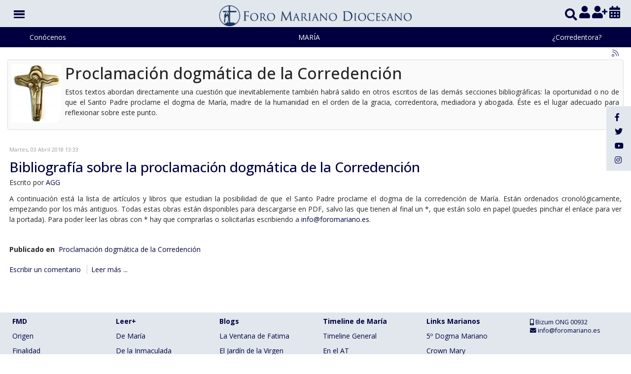

--- FILE ---
content_type: text/html; charset=utf-8
request_url: https://foromariano.es/bibliografia/11-proclamacion-dogmatica
body_size: 23067
content:
<!doctype html>
<html lang="es-es" dir="ltr">
<head>
<meta charset="utf-8">
<meta name="viewport" content="width=device-width, initial-scale=1, shrink-to-fit=no">
<link rel="canonical" href="https://foromariano.es/bibliografia/11-proclamacion-dogmatica">
<base href="https://foromariano.es/bibliografia/11-proclamacion-dogmatica" />
<meta http-equiv="content-type" content="text/html; charset=utf-8" />
<meta name="keywords" content="Virgen María, Diócesis de Getafe, mariano, foro, debate, corredención, mariología, dogma, maternidad espiritual, abogada, mediadora, medianera, inmaculada concepción, asunción al cielo," />
<meta name="twitter:card" content="summary" />
<meta name="twitter:title" content="11 Sobre la proclamación dogmática" />
<meta name="twitter:description" content="Estos textos abordan directamente una cuestión que inevitablemente también habrá salido en otros escritos de las demás secciones bibliográficas: la oportunidad o no de que el Santo Padre proclame el d..." />
<meta name="twitter:image" content="https://www.foromariano.es/media/k2/categories/27.jpg" />
<meta name="twitter:image:alt" content="11 Sobre la proclamación dogmática" />
<meta name="image" content="https://www.foromariano.es/media/k2/categories/27.jpg" />
<meta name="description" content="Estos textos abordan directamente una cuestión que inevitablemente también habrá salido en otros escritos de las demás secciones bibliográficas: la op..." />
<title>11 Sobre la proclamación dogmática - Foro mariano</title>
<link href="/es-m-correndentora/bibliografia/11-proclamacion-dogmatica" rel="canonical" />
<link href="/es-m-correndentora/bibliografia/11-proclamacion-dogmatica?format=feed" rel="alternate" type="application/rss+xml" title="11 Sobre la proclamación dogmática | Feed" />
<link href="/es-m-correndentora/bibliografia/11-proclamacion-dogmatica?format=feed&type=rss" rel="alternate" type="application/rss+xml" title="11 Sobre la proclamación dogmática | RSS 2.0" />
<link href="/es-m-correndentora/bibliografia/11-proclamacion-dogmatica?format=feed&type=atom" rel="alternate" type="application/atom+xml" title="11 Sobre la proclamación dogmática | Atom 1.0" />
<link href="/images/LOGO-azul-oscuro.png" rel="shortcut icon" type="image/vnd.microsoft.icon" />
<link href="https://foromariano.es/component/search/?Itemid=945&amp;format=opensearch" rel="search" title="MOD_RD_SEARCH_EXPANDER_SEARCHBUTTON_TEXT Foro mariano" type="application/opensearchdescription+xml" />
<link href="https://cdn.jsdelivr.net/npm/simple-line-icons@2.4.1/css/simple-line-icons.css" rel="stylesheet" type="text/css" />
<link rel="stylesheet" type="text/css" href="/media/plg_jchoptimize/cache/css/2a64c9564cb1ce05fe8dd4c991870d53.css" />
<link href="//fonts.googleapis.com/css?family=Open+Sans:100,100i,300,300i,400,400i,500,500i,700,700i,900,900i&amp;display=swap&amp;subset=cyrillic-ext" rel="stylesheet" type="text/css" />
<link href="//fonts.googleapis.com/css?family=PT+Sans+Narrow:100,100i,300,300i,400,400i,500,500i,700,700i,900,900i&amp;display=swap&amp;subset=cyrillic-ext" rel="stylesheet" type="text/css" />
<link rel="stylesheet" type="text/css" href="/media/plg_jchoptimize/cache/css/8f51b48bb8d95b7d86d98f8f458016a3.css" />
<style type="text/css">.layout#kunena+div{display:block !important}#kunena+div{display:block !important}#sp-bottom{line-height:1.25}.loginoculto{display:none}.modal{position:unset;display:inherit}#sp-verticalmenu{display:none}#sp-bottom .fa,.nav-header{font-weight:bold;color:#000040}.logo{display:flex;justify-content:center;align-items:center}.element-invisible{display:none}.home>>.article-ratings-social-share{display:none}.home>>.page-header{display:none}#sp-section-1 ul>li>a{color:#000040;font-size:25px;margin:0px 4px 3px}@media (max-width:768px){#sp-section-1 ul>li>a{color:#000040;font-size:20px}#sp-position2{line-height:60px;padding-left:0px}}@media(max-width:576px){.logo-image{height:55px !important}img{max-width:90%;margin:0px auto}}@media (max-width:576px){.col,.col-1,.col-10,.col-11,.col-12,.col-2,.col-3,.col-4,.col-5,.col-6,.col-7,.col-8,.col-9,.col-auto{padding-right:0px;padding-left:0px}#sp-section-1 ul>li>a{margin:0px 2px 3px}}@media (max-width:576){img{max-width:90%;height:auto;margin:10px auto}}@media ((min-width:768px) and (max-width:839px)){.logo-image{height:55px !important}}@media (max-width:845px){#sp-section-1{padding-bottom:60px}}#sp-social-desktop>.container{width:50px}.social{position:fixed;top:30%;width:50px;padding:10px 0px 10px;float:right;right:0%}ul.social-icons li{font-size:16px}.social ul.social-icons li{display:list-item}.social-movil ul.social-icons{text-align:center;display:block}.fdm-greeting-desktop{float:right}.fmd-top-registrarse .userdata{display:none}.fmd-top-registrarse #form-login-forgot{display:none}@media(min-width:576px){.container{max-width:none}}#sp-bottom .sp-module ul>li{line-height:1.1}body{font-family:'Open Sans',sans-serif;font-size:14px;font-weight:400;font-style:normal}h1{font-family:'PT Sans Narrow',sans-serif}.logo-image{height:55px}.logo-image-phone{height:55px}#sp-header{background-color:#e1e7ed;color:#000040;padding:10px 0px 10px 0px;margin:0px 0px 0px 0px}#sp-header a{color:#000040}#sp-header a:hover{color:#8b4d31}#sp-header-phone{background-color:#e1e7ed;color:#000040;padding:5px 5px 5px 5px}#sp-header-phone a{color:#000040}#sp-header-phone a:hover{color:#8b4d31}#sp-header-phone-2-menus{background-color:#e1e7ed;color:#000040;padding:20px 0px 10px 0px}#sp-header-phone-2-menus a{color:#000040}#sp-header-phone-2-menus a:hover{color:#8b4d31}#sp-galeria a{color:#000040}#sp-galeria a:hover{color:#8b4d31}#sp-bottom{background-color:#e1e7ed;padding:10px}#sp-bottom a{color:#000040}#sp-bottom a:hover{color:#8b4d31}#sp-social-desktop{background-color:#e1e7ed;color:#000040}#sp-social-desktop a{color:#000040}#sp-social-desktop a:hover{color:#8b4d31}#sp-social-movil{background-color:#000040}#sp-social-movil a{color:#fff}#sp-social-movil a:hover{color:#8b4d31}.dj-hideitem{display:none !important}.noscript div#off-menu_273 dl.level1 dl{position:static}.noscript div#off-menu_273 dl.level1 dd.parent{height:auto !important;display:block;visibility:visible}.noscript div#off-menu_282 dl.level1 dl{position:static}.noscript div#off-menu_282 dl.level1 dd.parent{height:auto !important;display:block;visibility:visible}.noscript div#off-menu_281 dl.level1 dl{position:static}.noscript div#off-menu_281 dl.level1 dd.parent{height:auto !important;display:block;visibility:visible}.noscript div#off-menu_258 dl.level1 dl{position:static}.noscript div#off-menu_258 dl.level1 dd.parent{height:auto !important;display:block;visibility:visible}.noscript div#off-menu_278 dl.level1 dl{position:static}.noscript div#off-menu_278 dl.level1 dd.parent{height:auto !important;display:block;visibility:visible}.noscript div#off-menu_279 dl.level1 dl{position:static}.noscript div#off-menu_279 dl.level1 dd.parent{height:auto !important;display:block;visibility:visible}</style>
<script type="application/json" class="joomla-script-options new">{"csrf.token":"a3e46436c95f10ca2892a729c786b6d6","system.paths":{"root":"","base":""},"rl_modals":{"class":"modal_link","defaults":{"opacity":"0.8","maxWidth":"95%","maxHeight":"95%","current":"{current} \/ {total}","previous":"Anterior","next":"Siguiente","close":"Cerrar","xhrError":"Error en la carga de contenidos.","imgError":"Error en la carga de la imagen."},"auto_correct_size":1,"auto_correct_size_delay":0}}</script>
<svg height="0" style="position:absolute"><symbol id="sym-point-to-right" viewBox="0 0 451.846 451.847"><path fill="currentColor" d="M345.441,248.292L151.154,442.573c-12.359,12.365-32.397,12.365-44.75,0c-12.354-12.354-12.354-32.391,0-44.744L278.318,225.92L106.409,54.017c-12.354-12.359-12.354-32.394,0-44.748c12.354-12.359,32.391-12.359,44.75,0l194.287,194.284c6.177,6.18,9.262,14.271,9.262,22.366C354.708,234.018,351.617,242.115,345.441,248.292z" /></symbol></svg>
<script type="application/javascript" src="/media/plg_jchoptimize/cache/js/ea5b9ec2c93c3f4f91727d3abea72349.js"></script>
<script type="text/javascript">(function(d){var js,id='powr-js',ref=d.getElementsByTagName('script')[0];if(d.getElementById(id)){return;}
js=d.createElement('script');js.id=id;js.async=true;js.src='https://www.foromariano.es/plugins/content/powrshortcodes/powr_joomla.js';js.setAttribute('powr-token','a4x1xJbKMZ1606579330');js.setAttribute('external-type','joomla');ref.parentNode.insertBefore(js,ref);}(document));template="shaper_helixultimate";</script>
<script data-cfasync="false">document[(_el=document.addEventListener)?'addEventListener':'attachEvent'](_el?'DOMContentLoaded':'onreadystatechange',function(){if(!_el&&document.readyState!='complete')return;(window.jq183||jQuery)('.noscript').removeClass('noscript');window.sm273=new VerticalSlideMenu({id:273,visibility:["1","1","1","1","0",["0","px"],["10000","px"]],parentHref:0,theme:'rounded',result:'Resultados de búsqueda',noResult:'No se han encontrado resultados',backItem:'',filterDelay:500,filterMinChar:3,navtype:'slide',sidebar:0,popup:0,overlay:1,sidebarUnder:768,width:300,menuIconCorner:0,menuIconX:0,menuIconY:0,hidePopupUnder:1750,siteBg:'#444444',effect:1,dur:400/1000,perspective:0,inEase:'Quad.easeOut'.split('.').reverse().join(''),inOrigin:'50% 50% 0',inX:100,inUnitX:'%',logoUrl:'',inCSS:{y:0,opacity:100/100,rotationX:0,rotationY:0,rotationZ:0,skewX:0,skewY:0,scaleX:100/100,scaleY:100/100},outEase:'Quad.easeOut'.split('.').reverse().join(''),outOrigin:'50% 50% 0',outX:-100,outUnitX:'%',outCSS:{y:0,opacity:100/100,rotationX:0,rotationY:0,rotationZ:0,skewX:0,skewY:0,scaleX:100/100,scaleY:100/100},anim:{perspective:1000,inDur:300/1000,inEase:'Quad.easeOut'.split('.').reverse().join(''),inOrigin:'50% 50% 0',inX:-30,inUnitX:'px',inCSS:{y:0,opacity:0/100,rotationX:0,rotationY:0,rotationZ:0,skewX:0,skewY:0,scaleX:100/100,scaleY:100/100},outDur:300/1000,outEase:'Quad.easeOut'.split('.').reverse().join(''),outOrigin:'50% 50% 0',outX:20,outUnitX:'px',outCSS:{y:0,opacity:0/100,rotationX:0,rotationY:0,rotationZ:0,skewX:0,skewY:0,scaleX:100/100,scaleY:100/100}},miAnim:0,miDur:500/1000,miShift:40/1000,miEase:'Quad.easeOut'.split('.').reverse().join(''),miX:40,miUnitX:'%',miCSS:{transformPerspective:600,transformOrigin:'50% 50% 0',y:0,opacity:0/100,rotationX:0,rotationY:0,rotationZ:0,skewX:0,skewY:0,scaleX:100/100,scaleY:100/100},iconAnim:0&&0,bgX:33,dropwidth:250,dropspace:0,dropFullHeight:0,dropEvent:'mouseenter',opened:1,autoOpen:0,autoOpenAnim:1,hideBurger:1,scrollOffset:parseInt('0||px')});});</script>
<script data-cfasync="false">document[(_el=document.addEventListener)?'addEventListener':'attachEvent'](_el?'DOMContentLoaded':'onreadystatechange',function(){if(!_el&&document.readyState!='complete')return;var $=window.jq183||jQuery,sm=sm273;jQuery('.rosario-img').on('click',function(e){setTimeout(function(){sm273.openMenu();},300);})});</script>
<script data-cfasync="false">document[(_el=document.addEventListener)?'addEventListener':'attachEvent'](_el?'DOMContentLoaded':'onreadystatechange',function(){if(!_el&&document.readyState!='complete')return;(window.jq183||jQuery)('.noscript').removeClass('noscript');window.sm282=new VerticalSlideMenu({id:282,visibility:["1","1","1","1","0",["0","px"],["10000","px"]],parentHref:1,theme:'rounded',result:'Resultados de búsqueda',noResult:'No se han encontrado resultados',backItem:'',filterDelay:500,filterMinChar:3,navtype:'drop',sidebar:1,popup:0,overlay:0,sidebarUnder:768,width:300,menuIconCorner:0,menuIconX:0,menuIconY:0,hidePopupUnder:1750,siteBg:'#444444',effect:1,dur:400/1000,perspective:0,inEase:'Quad.easeOut'.split('.').reverse().join(''),inOrigin:'50% 50% 0',inX:100,inUnitX:'%',logoUrl:'',inCSS:{y:0,opacity:100/100,rotationX:0,rotationY:0,rotationZ:0,skewX:0,skewY:0,scaleX:100/100,scaleY:100/100},outEase:'Quad.easeOut'.split('.').reverse().join(''),outOrigin:'50% 50% 0',outX:-100,outUnitX:'%',outCSS:{y:0,opacity:100/100,rotationX:0,rotationY:0,rotationZ:0,skewX:0,skewY:0,scaleX:100/100,scaleY:100/100},anim:{perspective:1000,inDur:300/1000,inEase:'Quad.easeOut'.split('.').reverse().join(''),inOrigin:'50% 50% 0',inX:-30,inUnitX:'px',inCSS:{y:0,opacity:0/100,rotationX:0,rotationY:0,rotationZ:0,skewX:0,skewY:0,scaleX:100/100,scaleY:100/100},outDur:300/1000,outEase:'Quad.easeOut'.split('.').reverse().join(''),outOrigin:'50% 50% 0',outX:20,outUnitX:'px',outCSS:{y:0,opacity:0/100,rotationX:0,rotationY:0,rotationZ:0,skewX:0,skewY:0,scaleX:100/100,scaleY:100/100}},miAnim:0,miDur:500/1000,miShift:40/1000,miEase:'Quad.easeOut'.split('.').reverse().join(''),miX:40,miUnitX:'%',miCSS:{transformPerspective:600,transformOrigin:'50% 50% 0',y:0,opacity:0/100,rotationX:0,rotationY:0,rotationZ:0,skewX:0,skewY:0,scaleX:100/100,scaleY:100/100},iconAnim:0&&0,bgX:33,dropwidth:250,dropspace:0,dropFullHeight:0,dropEvent:'mouseenter',opened:1,autoOpen:0,autoOpenAnim:1,hideBurger:0,scrollOffset:parseInt('0||px')});});</script>
<script data-cfasync="false">document[(_el=document.addEventListener)?'addEventListener':'attachEvent'](_el?'DOMContentLoaded':'onreadystatechange',function(){if(!_el&&document.readyState!='complete')return;(window.jq183||jQuery)('.noscript').removeClass('noscript');window.sm281=new VerticalSlideMenu({id:281,visibility:["1","1","1","1","0",["0","px"],["10000","px"]],parentHref:1,theme:'rounded',result:'Resultados de búsqueda',noResult:'No se han encontrado resultados',backItem:'',filterDelay:500,filterMinChar:3,navtype:'drop',sidebar:1,popup:0,overlay:0,sidebarUnder:768,width:300,menuIconCorner:0,menuIconX:0,menuIconY:0,hidePopupUnder:1750,siteBg:'#444444',effect:1,dur:400/1000,perspective:0,inEase:'Quad.easeOut'.split('.').reverse().join(''),inOrigin:'50% 50% 0',inX:100,inUnitX:'%',logoUrl:'',inCSS:{y:0,opacity:100/100,rotationX:0,rotationY:0,rotationZ:0,skewX:0,skewY:0,scaleX:100/100,scaleY:100/100},outEase:'Quad.easeOut'.split('.').reverse().join(''),outOrigin:'50% 50% 0',outX:-100,outUnitX:'%',outCSS:{y:0,opacity:100/100,rotationX:0,rotationY:0,rotationZ:0,skewX:0,skewY:0,scaleX:100/100,scaleY:100/100},anim:{perspective:1000,inDur:300/1000,inEase:'Quad.easeOut'.split('.').reverse().join(''),inOrigin:'50% 50% 0',inX:-30,inUnitX:'px',inCSS:{y:0,opacity:0/100,rotationX:0,rotationY:0,rotationZ:0,skewX:0,skewY:0,scaleX:100/100,scaleY:100/100},outDur:300/1000,outEase:'Quad.easeOut'.split('.').reverse().join(''),outOrigin:'50% 50% 0',outX:20,outUnitX:'px',outCSS:{y:0,opacity:0/100,rotationX:0,rotationY:0,rotationZ:0,skewX:0,skewY:0,scaleX:100/100,scaleY:100/100}},miAnim:0,miDur:500/1000,miShift:40/1000,miEase:'Quad.easeOut'.split('.').reverse().join(''),miX:40,miUnitX:'%',miCSS:{transformPerspective:600,transformOrigin:'50% 50% 0',y:0,opacity:0/100,rotationX:0,rotationY:0,rotationZ:0,skewX:0,skewY:0,scaleX:100/100,scaleY:100/100},iconAnim:0&&0,bgX:33,dropwidth:250,dropspace:0,dropFullHeight:0,dropEvent:'mouseenter',opened:1,autoOpen:0,autoOpenAnim:1,hideBurger:0,scrollOffset:parseInt('0||px')});});</script>
<script data-cfasync="false">document[(_el=document.addEventListener)?'addEventListener':'attachEvent'](_el?'DOMContentLoaded':'onreadystatechange',function(){if(!_el&&document.readyState!='complete')return;(window.jq183||jQuery)('.noscript').removeClass('noscript');window.sm258=new VerticalSlideMenu({id:258,visibility:["1","1","1","1","0",["0","px"],["10000","px"]],parentHref:1,theme:'rounded',result:'Resultados de búsqueda',noResult:'No se han encontrado resultados',backItem:'',filterDelay:500,filterMinChar:3,navtype:'drop',sidebar:-1,popup:0,overlay:0,sidebarUnder:768,width:300,menuIconCorner:0,menuIconX:0,menuIconY:0,hidePopupUnder:1750,siteBg:'#444444',effect:1,dur:400/1000,perspective:0,inEase:'Quad.easeOut'.split('.').reverse().join(''),inOrigin:'50% 50% 0',inX:100,inUnitX:'%',logoUrl:'',inCSS:{y:0,opacity:100/100,rotationX:0,rotationY:0,rotationZ:0,skewX:0,skewY:0,scaleX:100/100,scaleY:100/100},outEase:'Quad.easeOut'.split('.').reverse().join(''),outOrigin:'50% 50% 0',outX:-100,outUnitX:'%',outCSS:{y:0,opacity:100/100,rotationX:0,rotationY:0,rotationZ:0,skewX:0,skewY:0,scaleX:100/100,scaleY:100/100},anim:{perspective:1000,inDur:300/1000,inEase:'Quad.easeOut'.split('.').reverse().join(''),inOrigin:'50% 50% 0',inX:-30,inUnitX:'px',inCSS:{y:0,opacity:0/100,rotationX:0,rotationY:0,rotationZ:0,skewX:0,skewY:0,scaleX:100/100,scaleY:100/100},outDur:300/1000,outEase:'Quad.easeOut'.split('.').reverse().join(''),outOrigin:'50% 50% 0',outX:20,outUnitX:'px',outCSS:{y:0,opacity:0/100,rotationX:0,rotationY:0,rotationZ:0,skewX:0,skewY:0,scaleX:100/100,scaleY:100/100}},miAnim:0,miDur:500/1000,miShift:40/1000,miEase:'Quad.easeOut'.split('.').reverse().join(''),miX:40,miUnitX:'%',miCSS:{transformPerspective:600,transformOrigin:'50% 50% 0',y:0,opacity:0/100,rotationX:0,rotationY:0,rotationZ:0,skewX:0,skewY:0,scaleX:100/100,scaleY:100/100},iconAnim:0&&0,bgX:33,dropwidth:250,dropspace:0,dropFullHeight:0,dropEvent:'mouseenter',opened:1,autoOpen:0,autoOpenAnim:1,hideBurger:0,scrollOffset:parseInt('0||px')});});</script>
<script data-cfasync="false">document[(_el=document.addEventListener)?'addEventListener':'attachEvent'](_el?'DOMContentLoaded':'onreadystatechange',function(){if(!_el&&document.readyState!='complete')return;var $=window.jq183||jQuery,sm=sm258;jQuery('.nav .item-774 a').on('click',function(e){e.preventDefault();setTimeout(function(){sm258.openMenu();},300);})});</script>
<script data-cfasync="false">document[(_el=document.addEventListener)?'addEventListener':'attachEvent'](_el?'DOMContentLoaded':'onreadystatechange',function(){if(!_el&&document.readyState!='complete')return;(window.jq183||jQuery)('.noscript').removeClass('noscript');window.sm278=new VerticalSlideMenu({id:278,visibility:["1","1","1","1","0",["0","px"],["10000","px"]],parentHref:1,theme:'rounded',result:'Resultados de búsqueda',noResult:'No se han encontrado resultados',backItem:'',filterDelay:500,filterMinChar:3,navtype:'drop',sidebar:-1,popup:0,overlay:0,sidebarUnder:768,width:300,menuIconCorner:0,menuIconX:0,menuIconY:0,hidePopupUnder:1750,siteBg:'#444444',effect:1,dur:400/1000,perspective:0,inEase:'Quad.easeOut'.split('.').reverse().join(''),inOrigin:'50% 50% 0',inX:100,inUnitX:'%',logoUrl:'',inCSS:{y:0,opacity:100/100,rotationX:0,rotationY:0,rotationZ:0,skewX:0,skewY:0,scaleX:100/100,scaleY:100/100},outEase:'Quad.easeOut'.split('.').reverse().join(''),outOrigin:'50% 50% 0',outX:-100,outUnitX:'%',outCSS:{y:0,opacity:100/100,rotationX:0,rotationY:0,rotationZ:0,skewX:0,skewY:0,scaleX:100/100,scaleY:100/100},anim:{perspective:1000,inDur:300/1000,inEase:'Quad.easeOut'.split('.').reverse().join(''),inOrigin:'50% 50% 0',inX:-30,inUnitX:'px',inCSS:{y:0,opacity:0/100,rotationX:0,rotationY:0,rotationZ:0,skewX:0,skewY:0,scaleX:100/100,scaleY:100/100},outDur:300/1000,outEase:'Quad.easeOut'.split('.').reverse().join(''),outOrigin:'50% 50% 0',outX:20,outUnitX:'px',outCSS:{y:0,opacity:0/100,rotationX:0,rotationY:0,rotationZ:0,skewX:0,skewY:0,scaleX:100/100,scaleY:100/100}},miAnim:0,miDur:500/1000,miShift:40/1000,miEase:'Quad.easeOut'.split('.').reverse().join(''),miX:40,miUnitX:'%',miCSS:{transformPerspective:600,transformOrigin:'50% 50% 0',y:0,opacity:0/100,rotationX:0,rotationY:0,rotationZ:0,skewX:0,skewY:0,scaleX:100/100,scaleY:100/100},iconAnim:0&&0,bgX:33,dropwidth:250,dropspace:0,dropFullHeight:0,dropEvent:'mouseenter',opened:1,autoOpen:0,autoOpenAnim:1,hideBurger:0,scrollOffset:parseInt('0||px')});});</script>
<script data-cfasync="false">document[(_el=document.addEventListener)?'addEventListener':'attachEvent'](_el?'DOMContentLoaded':'onreadystatechange',function(){if(!_el&&document.readyState!='complete')return;var $=window.jq183||jQuery,sm=sm278;jQuery('.nav .item-797 a').on('click',function(e){e.preventDefault();setTimeout(function(){sm278.openMenu();},300);})});</script>
<script data-cfasync="false">document[(_el=document.addEventListener)?'addEventListener':'attachEvent'](_el?'DOMContentLoaded':'onreadystatechange',function(){if(!_el&&document.readyState!='complete')return;(window.jq183||jQuery)('.noscript').removeClass('noscript');window.sm279=new VerticalSlideMenu({id:279,visibility:["1","1","1","1","0",["0","px"],["10000","px"]],parentHref:1,theme:'rounded',result:'Resultados de búsqueda',noResult:'No se han encontrado resultados',backItem:'',filterDelay:500,filterMinChar:3,navtype:'drop',sidebar:-1,popup:0,overlay:0,sidebarUnder:768,width:300,menuIconCorner:0,menuIconX:0,menuIconY:0,hidePopupUnder:1750,siteBg:'#444444',effect:1,dur:400/1000,perspective:0,inEase:'Quad.easeOut'.split('.').reverse().join(''),inOrigin:'50% 50% 0',inX:100,inUnitX:'%',logoUrl:'',inCSS:{y:0,opacity:100/100,rotationX:0,rotationY:0,rotationZ:0,skewX:0,skewY:0,scaleX:100/100,scaleY:100/100},outEase:'Quad.easeOut'.split('.').reverse().join(''),outOrigin:'50% 50% 0',outX:-100,outUnitX:'%',outCSS:{y:0,opacity:100/100,rotationX:0,rotationY:0,rotationZ:0,skewX:0,skewY:0,scaleX:100/100,scaleY:100/100},anim:{perspective:1000,inDur:300/1000,inEase:'Quad.easeOut'.split('.').reverse().join(''),inOrigin:'50% 50% 0',inX:-30,inUnitX:'px',inCSS:{y:0,opacity:0/100,rotationX:0,rotationY:0,rotationZ:0,skewX:0,skewY:0,scaleX:100/100,scaleY:100/100},outDur:300/1000,outEase:'Quad.easeOut'.split('.').reverse().join(''),outOrigin:'50% 50% 0',outX:20,outUnitX:'px',outCSS:{y:0,opacity:0/100,rotationX:0,rotationY:0,rotationZ:0,skewX:0,skewY:0,scaleX:100/100,scaleY:100/100}},miAnim:0,miDur:500/1000,miShift:40/1000,miEase:'Quad.easeOut'.split('.').reverse().join(''),miX:40,miUnitX:'%',miCSS:{transformPerspective:600,transformOrigin:'50% 50% 0',y:0,opacity:0/100,rotationX:0,rotationY:0,rotationZ:0,skewX:0,skewY:0,scaleX:100/100,scaleY:100/100},iconAnim:0&&0,bgX:33,dropwidth:250,dropspace:0,dropFullHeight:0,dropEvent:'mouseenter',opened:1,autoOpen:0,autoOpenAnim:1,hideBurger:0,scrollOffset:parseInt('0||px')});});</script>
<script data-cfasync="false">document[(_el=document.addEventListener)?'addEventListener':'attachEvent'](_el?'DOMContentLoaded':'onreadystatechange',function(){if(!_el&&document.readyState!='complete')return;var $=window.jq183||jQuery,sm=sm279;jQuery('.nav .item-775 a').on('click',function(e){e.preventDefault();setTimeout(function(){sm279.openMenu();},300);})});</script>
</head>
<body class="site helix-ultimate com-k2 view-itemlist layout-category task-category itemid-945 es-es ltr sticky-header layout-fluid offcanvas-init offcanvs-position-left"><div class="dj-offcanvas-wrapper"><div class="dj-offcanvas-pusher"><div class="dj-offcanvas-pusher-in">
<div class="body-wrapper">
<div class="body-innerwrapper">
<section id="sp-verticalmenu"><div class="container"><div class="container-inner"><div class="row"><div id="sp-vertical" class="col-lg-12 "><div class="sp-column "><div class="noscript">
<nav id="off-menu_258" class="off-menu_258 sm-menu ">
<div class="sm-x" style="color:#666666; right:10px;"></div>
<h3 class="sm-head">
<svg viewBox="0 0 492 492" class="sm-back sm-arrow" title="Anterior"><path fill="currentColor" d="M464.344,207.418l0.768,0.168H135.888l103.496-103.724c5.068-5.064,7.848-11.924,7.848-19.124c0-7.2-2.78-14.012-7.848-19.088L223.28,49.538c-5.064-5.064-11.812-7.864-19.008-7.864c-7.2,0-13.952,2.78-19.016,7.844L7.844,226.914C2.76,231.998-0.02,238.77,0,245.974c-0.02,7.244,2.76,14.02,7.844,19.096l177.412,177.412c5.064,5.06,11.812,7.844,19.016,7.844c7.196,0,13.944-2.788,19.008-7.844l16.104-16.112c5.068-5.056,7.848-11.808,7.848-19.008c0-7.196-2.78-13.592-7.848-18.652L134.72,284.406h329.992c14.828,0,27.288-12.78,27.288-27.6v-22.788C492,219.198,479.172,207.418,464.344,207.418z" /></svg> <span class="sm-title">MARÍA</span> </h3>
<div class="sm-filter-cont">
<svg viewBox="0 0 56.966 56.966" class="sm-filter-icon"><path fill="currentColor" d="M55.146,51.887L41.588,37.786c3.486-4.144,5.396-9.358,5.396-14.786c0-12.682-10.318-23-23-23s-23,10.318-23,23s10.318,23,23,23c4.761,0,9.298-1.436,13.177-4.162l13.661,14.208c0.571,0.593,1.339,0.92,2.162,0.92c0.779,0,1.518-0.297,2.079-0.837C56.255,54.982,56.293,53.08,55.146,51.887z M23.984,6c9.374,0,17,7.626,17,17s-7.626,17-17,17s-17-7.626-17-17S14.61,6,23.984,6z" /></svg> <input class="sm-filter" type="text" placeholder="Filtrar" />
<svg viewBox="0 0 612 612" class="sm-reset"><path fill="currentColor" d="M561,76.5H178.5c-17.85,0-30.6,7.65-40.8,22.95L0,306l137.7,206.55c10.2,12.75,22.95,22.95,40.8,22.95H561c28.05,0,51-22.95,51-51v-357C612,99.45,589.05,76.5,561,76.5zM484.5,397.8l-35.7,35.7L357,341.7l-91.8,91.8l-35.7-35.7l91.8-91.8l-91.8-91.8l35.7-35.7l91.8,91.8l91.8-91.8l35.7,35.7L392.7,306L484.5,397.8z" /></svg> </div>
<div class="sm-levels">
<div class="sm-level level1"><dl class="level1">
<dt class="level1 off-nav-1009 parent first">
<div class="inner">
<div class="link"><a data-text="Bibliografía I" >Bibliografía I</a><span class="productnum one">3</span></div>
</div>
<div class="sm-arrow">
<svg><use xlink:href="#sym-point-to-right"/></svg> </div>
</dt>
<dd class="level1 off-nav-1009 parent first">
<div class="sm-level level2"><dl class="level2">
<dt class="level2 off-nav-274 notparent first">
<div class="inner">
<div class="link"><a data-text="1. Mariología" href="/maria-y-la-h-de-la-salvacion/bibliografia-i/1-mariologia-general">1. Mariología</a></div>
</div>
<div class="sm-arrow">
</div>
</dt>
<dd class="level2 off-nav-274 notparent first">
</dd>
<dt class="level2 off-nav-275 notparent">
<div class="inner">
<div class="link"><a data-text="2 Inmaculada" href="/maria-y-la-h-de-la-salvacion/bibliografia-i/2-dogma-inmaculada">2 Inmaculada</a></div>
</div>
<div class="sm-arrow">
</div>
</dt>
<dd class="level2 off-nav-275 notparent">
</dd>
<dt class="level2 off-nav-276 notparent">
<div class="inner">
<div class="link"><a data-text="3 Asunción" href="/maria-y-la-h-de-la-salvacion/bibliografia-i/3-asuncion">3 Asunción</a></div>
</div>
<div class="sm-arrow">
</div>
</dt>
<dd class="level2 off-nav-276 notparent">
</dd>
</dl></div></dd> <dt class="level1 off-nav-1020 parent">
<div class="inner">
<div class="link"><a data-text="Apariciones Marianas" href="/maria-y-la-h-de-la-salvacion/apariciones-marianas">Apariciones Marianas</a><span class="productnum one">7</span></div>
</div>
<div class="sm-arrow">
<svg><use xlink:href="#sym-point-to-right"/></svg> </div>
</dt>
<dd class="level1 off-nav-1020 parent">
<div class="sm-level level2"><dl class="level2">
<dt class="level2 off-nav-1021 notparent first">
<div class="inner">
<div class="link"><a data-text="¿Sensacionalismo?" href="/maria-y-la-h-de-la-salvacion/apariciones-marianas/sensacionalismo">¿Sensacionalismo?</a></div>
</div>
<div class="sm-arrow">
</div>
</dt>
<dd class="level2 off-nav-1021 notparent first">
</dd>
<dt class="level2 off-nav-1022 notparent">
<div class="inner">
<div class="link"><a data-text="1830 - Medalla Milagrosa" href="/maria-y-la-h-de-la-salvacion/apariciones-marianas/1830-medalla-milagrosa">1830 - Medalla Milagrosa</a></div>
</div>
<div class="sm-arrow">
</div>
</dt>
<dd class="level2 off-nav-1022 notparent">
</dd>
<dt class="level2 off-nav-1064 notparent">
<div class="inner">
<div class="link"><a data-text="1846: La Salette" href="/maria-y-la-h-de-la-salvacion/apariciones-marianas/1846-la-salette">1846: La Salette</a></div>
</div>
<div class="sm-arrow">
</div>
</dt>
<dd class="level2 off-nav-1064 notparent">
</dd>
<dt class="level2 off-nav-1066 notparent">
<div class="inner">
<div class="link"><a data-text="1858: Lourdes" href="/maria-y-la-h-de-la-salvacion/apariciones-marianas/1958-lourdes">1858: Lourdes</a></div>
</div>
<div class="sm-arrow">
</div>
</dt>
<dd class="level2 off-nav-1066 notparent">
</dd>
<dt class="level2 off-nav-1070 notparent">
<div class="inner">
<div class="link"><a data-text="1871: Pontmain" href="/maria-y-la-h-de-la-salvacion/apariciones-marianas/1871-pontmain">1871: Pontmain</a></div>
</div>
<div class="sm-arrow">
</div>
</dt>
<dd class="level2 off-nav-1070 notparent">
</dd>
<dt class="level2 off-nav-1111 notparent">
<div class="inner">
<div class="link"><a data-text="1877: Gietrzwald" href="/maria-y-la-h-de-la-salvacion/apariciones-marianas/1877-gietrzwald">1877: Gietrzwald</a></div>
</div>
<div class="sm-arrow">
</div>
</dt>
<dd class="level2 off-nav-1111 notparent">
</dd>
<dt class="level2 off-nav-1238 notparent">
<div class="inner">
<div class="link"><a data-text="1879: Knock" href="/maria-y-la-h-de-la-salvacion/apariciones-marianas/1879-knock">1879: Knock</a></div>
</div>
<div class="sm-arrow">
</div>
</dt>
<dd class="level2 off-nav-1238 notparent">
</dd>
</dl></div></dd> <dt class="level1 off-nav-1023 parent">
<div class="inner">
<div class="link"><a data-text="Sdo Corazón de Jesús" >Sdo Corazón de Jesús</a><span class="productnum more">14</span></div>
</div>
<div class="sm-arrow">
<svg><use xlink:href="#sym-point-to-right"/></svg> </div>
</dt>
<dd class="level1 off-nav-1023 parent">
<div class="sm-level level2"><dl class="level2">
<dt class="level2 off-nav-1024 notparent first">
<div class="inner">
<div class="link"><a data-text="Salvación del hombre" href="/maria-y-la-h-de-la-salvacion/sdo-corazon-de-jesus/salvacion-del-hombre">Salvación del hombre</a></div>
</div>
<div class="sm-arrow">
</div>
</dt>
<dd class="level2 off-nav-1024 notparent first">
</dd>
<dt class="level2 off-nav-1025 notparent">
<div class="inner">
<div class="link"><a data-text="En el AT" href="/maria-y-la-h-de-la-salvacion/sdo-corazon-de-jesus/en-el-at">En el AT</a></div>
</div>
<div class="sm-arrow">
</div>
</dt>
<dd class="level2 off-nav-1025 notparent">
</dd>
<dt class="level2 off-nav-1026 notparent">
<div class="inner">
<div class="link"><a data-text="En el NT I" href="/maria-y-la-h-de-la-salvacion/sdo-corazon-de-jesus/en-el-nt-i">En el NT I</a></div>
</div>
<div class="sm-arrow">
</div>
</dt>
<dd class="level2 off-nav-1026 notparent">
</dd>
<dt class="level2 off-nav-1028 notparent">
<div class="inner">
<div class="link"><a data-text="En los Santos Padres" href="/maria-y-la-h-de-la-salvacion/sdo-corazon-de-jesus/en-los-santos-padres">En los Santos Padres</a></div>
</div>
<div class="sm-arrow">
</div>
</dt>
<dd class="level2 off-nav-1028 notparent">
</dd>
<dt class="level2 off-nav-1029 notparent">
<div class="inner">
<div class="link"><a data-text="En autores medievales" href="/maria-y-la-h-de-la-salvacion/sdo-corazon-de-jesus/en-autores-medievales">En autores medievales</a></div>
</div>
<div class="sm-arrow">
</div>
</dt>
<dd class="level2 off-nav-1029 notparent">
</dd>
<dt class="level2 off-nav-1030 notparent">
<div class="inner">
<div class="link"><a data-text="En el siglo XVI" href="/maria-y-la-h-de-la-salvacion/sdo-corazon-de-jesus/en-el-siglo-xvi">En el siglo XVI</a></div>
</div>
<div class="sm-arrow">
</div>
</dt>
<dd class="level2 off-nav-1030 notparent">
</dd>
<dt class="level2 off-nav-1031 notparent">
<div class="inner">
<div class="link"><a data-text="En San Juan Eudes" href="/maria-y-la-h-de-la-salvacion/sdo-corazon-de-jesus/en-san-juan-eudes">En San Juan Eudes</a></div>
</div>
<div class="sm-arrow">
</div>
</dt>
<dd class="level2 off-nav-1031 notparent">
</dd>
<dt class="level2 off-nav-1032 notparent">
<div class="inner">
<div class="link"><a data-text="En Sta. Margarita Mª de Alacoque" href="/maria-y-la-h-de-la-salvacion/sdo-corazon-de-jesus/en-sta-margarita-m-de-alacoque">En Sta. Margarita Mª de Alacoque</a></div>
</div>
<div class="sm-arrow">
</div>
</dt>
<dd class="level2 off-nav-1032 notparent">
</dd>
<dt class="level2 off-nav-1033 notparent">
<div class="inner">
<div class="link"><a data-text="En San Claudio de la Colombière" href="/maria-y-la-h-de-la-salvacion/sdo-corazon-de-jesus/en-san-claudio-de-la-colombiere">En San Claudio de la Colombière</a></div>
</div>
<div class="sm-arrow">
</div>
</dt>
<dd class="level2 off-nav-1033 notparent">
</dd>
<dt class="level2 off-nav-1041 notparent">
<div class="inner">
<div class="link"><a data-text="En Beato B. de Hoyos SJ" href="/maria-y-la-h-de-la-salvacion/sdo-corazon-de-jesus/en-beato-b-de-hoyos-sj">En Beato B. de Hoyos SJ</a></div>
</div>
<div class="sm-arrow">
</div>
</dt>
<dd class="level2 off-nav-1041 notparent">
</dd>
<dt class="level2 off-nav-1034 notparent">
<div class="inner">
<div class="link"><a data-text="En M.-J. Le Guillou OP" href="/maria-y-la-h-de-la-salvacion/sdo-corazon-de-jesus/en-m-j-le-guillou">En M.-J. Le Guillou OP</a></div>
</div>
<div class="sm-arrow">
</div>
</dt>
<dd class="level2 off-nav-1034 notparent">
</dd>
<dt class="level2 off-nav-1035 notparent">
<div class="inner">
<div class="link"><a data-text="En L. Mª Mendizábal SJ" href="/maria-y-la-h-de-la-salvacion/sdo-corazon-de-jesus/en-l-m-mendizabal-sj">En L. Mª Mendizábal SJ</a></div>
</div>
<div class="sm-arrow">
</div>
</dt>
<dd class="level2 off-nav-1035 notparent">
</dd>
<dt class="level2 off-nav-1036 notparent">
<div class="inner">
<div class="link"><a data-text="M. Crowley SCJM: la entronización" href="/maria-y-la-h-de-la-salvacion/sdo-corazon-de-jesus/m-crowley-scjm-la-entronizacion">M. Crowley SCJM: la entronización</a></div>
</div>
<div class="sm-arrow">
</div>
</dt>
<dd class="level2 off-nav-1036 notparent">
</dd>
<dt class="level2 off-nav-1037 notparent">
<div class="inner">
<div class="link"><a data-text="Consagración  " href="/maria-y-la-h-de-la-salvacion/sdo-corazon-de-jesus/consagracion">Consagración  </a></div>
</div>
<div class="sm-arrow">
</div>
</dt>
<dd class="level2 off-nav-1037 notparent">
</dd>
</dl></div></dd> <dt class="level1 off-nav-1038 parent">
<div class="inner">
<div class="link"><a data-text="Meditaciones" >Meditaciones</a><span class="productnum one">7</span></div>
</div>
<div class="sm-arrow">
<svg><use xlink:href="#sym-point-to-right"/></svg> </div>
</dt>
<dd class="level1 off-nav-1038 parent">
<div class="sm-level level2"><dl class="level2">
<dt class="level2 off-nav-1039 notparent first">
<div class="inner">
<div class="link"><a data-text="Ancilla Domini" href="/maria-y-la-h-de-la-salvacion/meditaciones/ancilla-domini">Ancilla Domini</a></div>
</div>
<div class="sm-arrow">
</div>
</dt>
<dd class="level2 off-nav-1039 notparent first">
</dd>
<dt class="level2 off-nav-1040 notparent">
<div class="inner">
<div class="link"><a data-text="El sí de María" href="/maria-y-la-h-de-la-salvacion/meditaciones/el-si-de-maria">El sí de María</a></div>
</div>
<div class="sm-arrow">
</div>
</dt>
<dd class="level2 off-nav-1040 notparent">
</dd>
<dt class="level2 off-nav-1043 notparent">
<div class="inner">
<div class="link"><a data-text="Rosarium Virginis Mariae" href="/maria-y-la-h-de-la-salvacion/meditaciones/rosarium-virginis-mariae">Rosarium Virginis Mariae</a></div>
</div>
<div class="sm-arrow">
</div>
</dt>
<dd class="level2 off-nav-1043 notparent">
</dd>
<dt class="level2 off-nav-1044 notparent">
<div class="inner">
<div class="link"><a data-text="Reina de la Infancia Espiritual" href="/maria-y-la-h-de-la-salvacion/meditaciones/reina-de-la-infancia-espiritual">Reina de la Infancia Espiritual</a></div>
</div>
<div class="sm-arrow">
</div>
</dt>
<dd class="level2 off-nav-1044 notparent">
</dd>
<dt class="level2 off-nav-1049 notparent">
<div class="inner">
<div class="link"><a data-text="María pobre y humilde" href="/maria-y-la-h-de-la-salvacion/meditaciones/maria-pobre-y-humilde">María pobre y humilde</a></div>
</div>
<div class="sm-arrow">
</div>
</dt>
<dd class="level2 off-nav-1049 notparent">
</dd>
<dt class="level2 off-nav-1063 notparent">
<div class="inner">
<div class="link"><a data-text="El Gran Sábado (covid 19)" href="/maria-y-la-h-de-la-salvacion/meditaciones/el-gran-sabado-covid-19">El Gran Sábado (covid 19)</a></div>
</div>
<div class="sm-arrow">
</div>
</dt>
<dd class="level2 off-nav-1063 notparent">
</dd>
<dt class="level2 off-nav-1071 notparent">
<div class="inner">
<div class="link"><a data-text="Cáliz de la Misericordia" href="/maria-y-la-h-de-la-salvacion/meditaciones/caliz-de-la-misericordia">Cáliz de la Misericordia</a></div>
</div>
<div class="sm-arrow">
</div>
</dt>
<dd class="level2 off-nav-1071 notparent">
</dd>
</dl></div></dd> <dt class="level1 off-nav-1045 parent">
<div class="inner">
<div class="link"><a data-text="Esclavitud Mariana" >Esclavitud Mariana</a><span class="productnum one">4</span></div>
</div>
<div class="sm-arrow">
<svg><use xlink:href="#sym-point-to-right"/></svg> </div>
</dt>
<dd class="level1 off-nav-1045 parent">
<div class="sm-level level2"><dl class="level2">
<dt class="level2 off-nav-1046 notparent first">
<div class="inner">
<div class="link"><a data-text="Introducción" href="/maria-y-la-h-de-la-salvacion/esclavitud-mariana/introduccion">Introducción</a></div>
</div>
<div class="sm-arrow">
</div>
</dt>
<dd class="level2 off-nav-1046 notparent first">
</dd>
<dt class="level2 off-nav-1047 notparent">
<div class="inner">
<div class="link"><a data-text="Historia" href="/maria-y-la-h-de-la-salvacion/esclavitud-mariana/historia">Historia</a></div>
</div>
<div class="sm-arrow">
</div>
</dt>
<dd class="level2 off-nav-1047 notparent">
</dd>
<dt class="level2 off-nav-1048 notparent">
<div class="inner">
<div class="link"><a data-text="Consagración  " href="/maria-y-la-h-de-la-salvacion/esclavitud-mariana/consagracion">Consagración  </a></div>
</div>
<div class="sm-arrow">
</div>
</dt>
<dd class="level2 off-nav-1048 notparent">
</dd>
<dt class="level2 off-nav-1067 notparent">
<div class="inner">
<div class="link"><a data-text="La Total pequeñez" href="/maria-y-la-h-de-la-salvacion/esclavitud-mariana/la-total-pequenez">La Total pequeñez</a></div>
</div>
<div class="sm-arrow">
</div>
</dt>
<dd class="level2 off-nav-1067 notparent">
</dd>
</dl></div></dd> <dt class="level1 off-nav-1053 parent">
<div class="inner">
<div class="link"><a data-text="Los Santos & co" >Los Santos & co</a><span class="productnum one">3</span></div>
</div>
<div class="sm-arrow">
<svg><use xlink:href="#sym-point-to-right"/></svg> </div>
</dt>
<dd class="level1 off-nav-1053 parent">
<div class="sm-level level2"><dl class="level2">
<dt class="level2 off-nav-1002 notparent first">
<div class="inner">
<div class="link"><a data-text="San Simón de Rojas (+1624)" href="/maria-y-la-h-de-la-salvacion/que-dicen-los-santos-co/san-simon-de-rojas">San Simón de Rojas (+1624)</a></div>
</div>
<div class="sm-arrow">
</div>
</dt>
<dd class="level2 off-nav-1002 notparent first">
</dd>
<dt class="level2 off-nav-1006 notparent">
<div class="inner">
<div class="link"><a data-text="Sta Verónica Giuliani (+1727)" href="/maria-y-la-h-de-la-salvacion/que-dicen-los-santos-co/santa-veronica-giuliani-llamada">Sta Verónica Giuliani (+1727)</a></div>
</div>
<div class="sm-arrow">
</div>
</dt>
<dd class="level2 off-nav-1006 notparent">
</dd>
<dt class="level2 off-nav-1019 notparent">
<div class="inner">
<div class="link"><a data-text="Don Giussani (+2005)" href="/maria-y-la-h-de-la-salvacion/que-dicen-los-santos-co/don-giussani">Don Giussani (+2005)</a></div>
</div>
<div class="sm-arrow">
</div>
</dt>
<dd class="level2 off-nav-1019 notparent">
</dd>
</dl></div></dd> <dt class="level1 off-nav-1069 parent">
<div class="inner">
<div class="link"><a data-text="DOGMAS MARIANOS" >DOGMAS MARIANOS</a><span class="productnum one">2</span></div>
</div>
<div class="sm-arrow">
<svg><use xlink:href="#sym-point-to-right"/></svg> </div>
</dt>
<dd class="level1 off-nav-1069 parent">
<div class="sm-level level2"><dl class="level2">
<dt class="level2 off-nav-1068 notparent first">
<div class="inner">
<div class="link"><a data-text="Proclamación de la Inmaculada" href="/maria-y-la-h-de-la-salvacion/dogmas-marianos/proclamacion-de-la-inmaculada">Proclamación de la Inmaculada</a></div>
</div>
<div class="sm-arrow">
</div>
</dt>
<dd class="level2 off-nav-1068 notparent first">
</dd>
<dt class="level2 off-nav-1042 notparent">
<div class="inner">
<div class="link"><a data-text="Asunta al cielo" href="/maria-y-la-h-de-la-salvacion/dogmas-marianos/asunta-al-cielo">Asunta al cielo</a></div>
</div>
<div class="sm-arrow">
</div>
</dt>
<dd class="level2 off-nav-1042 notparent">
</dd>
</dl></div></dd> </dl></div>
</div>
</nav></div>
<div class="noscript">
<nav id="off-menu_278" class="off-menu_278 sm-menu ">
<div class="sm-x" style="color:#666666; right:10px;"></div>
<h3 class="sm-head">
<svg viewBox="0 0 492 492" class="sm-back sm-arrow" title="Anterior"><path fill="currentColor" d="M464.344,207.418l0.768,0.168H135.888l103.496-103.724c5.068-5.064,7.848-11.924,7.848-19.124c0-7.2-2.78-14.012-7.848-19.088L223.28,49.538c-5.064-5.064-11.812-7.864-19.008-7.864c-7.2,0-13.952,2.78-19.016,7.844L7.844,226.914C2.76,231.998-0.02,238.77,0,245.974c-0.02,7.244,2.76,14.02,7.844,19.096l177.412,177.412c5.064,5.06,11.812,7.844,19.016,7.844c7.196,0,13.944-2.788,19.008-7.844l16.104-16.112c5.068-5.056,7.848-11.808,7.848-19.008c0-7.196-2.78-13.592-7.848-18.652L134.72,284.406h329.992c14.828,0,27.288-12.78,27.288-27.6v-22.788C492,219.198,479.172,207.418,464.344,207.418z" /></svg> <span class="sm-title">Conócenos</span> </h3>
<div class="sm-filter-cont">
<svg viewBox="0 0 56.966 56.966" class="sm-filter-icon"><path fill="currentColor" d="M55.146,51.887L41.588,37.786c3.486-4.144,5.396-9.358,5.396-14.786c0-12.682-10.318-23-23-23s-23,10.318-23,23s10.318,23,23,23c4.761,0,9.298-1.436,13.177-4.162l13.661,14.208c0.571,0.593,1.339,0.92,2.162,0.92c0.779,0,1.518-0.297,2.079-0.837C56.255,54.982,56.293,53.08,55.146,51.887z M23.984,6c9.374,0,17,7.626,17,17s-7.626,17-17,17s-17-7.626-17-17S14.61,6,23.984,6z" /></svg> <input class="sm-filter" type="text" placeholder="Filtrar" />
<svg viewBox="0 0 612 612" class="sm-reset"><path fill="currentColor" d="M561,76.5H178.5c-17.85,0-30.6,7.65-40.8,22.95L0,306l137.7,206.55c10.2,12.75,22.95,22.95,40.8,22.95H561c28.05,0,51-22.95,51-51v-357C612,99.45,589.05,76.5,561,76.5zM484.5,397.8l-35.7,35.7L357,341.7l-91.8,91.8l-35.7-35.7l91.8-91.8l-91.8-91.8l35.7-35.7l91.8,91.8l91.8-91.8l35.7,35.7L392.7,306L484.5,397.8z" /></svg> </div>
<div class="sm-levels">
<div class="sm-level level1"><dl class="level1">
<dt class="level1 off-nav-287 notparent first">
<div class="inner">
<div class="link"><a data-text="Origen del FMD" href="/conocenos/origen-del-foro">Origen del FMD</a></div>
</div>
<div class="sm-arrow">
</div>
</dt>
<dd class="level1 off-nav-287 notparent first">
</dd>
<dt class="level1 off-nav-288 notparent">
<div class="inner">
<div class="link"><a data-text="Finalidad del FMD" href="/conocenos/finalidad-del-foro">Finalidad del FMD</a></div>
</div>
<div class="sm-arrow">
</div>
</dt>
<dd class="level1 off-nav-288 notparent">
</dd>
<dt class="level1 off-nav-194 notparent">
<div class="inner">
<div class="link"><a data-text="Material del FMD" href="/conocenos/material">Material del FMD</a></div>
</div>
<div class="sm-arrow">
</div>
</dt>
<dd class="level1 off-nav-194 notparent">
</dd>
<dt class="level1 off-nav-193 notparent">
<div class="inner">
<div class="link"><a data-text="Actividades y Agenda del FMD" href="/conocenos/agenda">Actividades y Agenda del FMD</a></div>
</div>
<div class="sm-arrow">
</div>
</dt>
<dd class="level1 off-nav-193 notparent">
</dd>
<dt class="level1 off-nav-289 notparent">
<div class="inner">
<div class="link"><a data-text="Funcionamiento del FMD" href="/conocenos/funcionamiento-del-foro">Funcionamiento del FMD</a></div>
</div>
<div class="sm-arrow">
</div>
</dt>
<dd class="level1 off-nav-289 notparent">
</dd>
<dt class="level1 off-nav-290 notparent">
<div class="inner">
<div class="link"><a data-text="Logo del FMD" href="/conocenos/logo-del-foro">Logo del FMD</a></div>
</div>
<div class="sm-arrow">
</div>
</dt>
<dd class="level1 off-nav-290 notparent">
</dd>
<dt class="level1 off-nav-196 parent">
<div class="inner">
<div class="link"><a data-text="Miembros del FMD" href="/conocenos/miembros-menu">Miembros del FMD</a><span class="productnum one">2</span></div>
</div>
<div class="sm-arrow">
<svg><use xlink:href="#sym-point-to-right"/></svg> </div>
</dt>
<dd class="level1 off-nav-196 parent">
<div class="sm-level level2"><dl class="level2">
<dt class="level2 off-nav-561 notparent first">
<div class="inner">
<div class="link"><a data-text="Usuarios registrados" href="/conocenos/miembros-menu/usuarios-registrados">Usuarios registrados</a></div>
</div>
<div class="sm-arrow">
</div>
</dt>
<dd class="level2 off-nav-561 notparent first">
</dd>
<dt class="level2 off-nav-560 notparent">
<div class="inner">
<div class="link"><a data-text="Comité del FMD y primeros miembros" href="/conocenos/miembros-menu/comite-del-fmd-y-primeros-miembros">Comité del FMD y primeros miembros</a></div>
</div>
<div class="sm-arrow">
</div>
</dt>
<dd class="level2 off-nav-560 notparent">
</dd>
</dl></div></dd> <dt class="level1 off-nav-562 notparent">
<div class="inner">
<div class="link"><a data-text="Únete al FMD" href="/conocenos/unete-al-fmd">Únete al FMD</a></div>
</div>
<div class="sm-arrow">
</div>
</dt>
<dd class="level1 off-nav-562 notparent">
</dd>
<dt class="level1 off-nav-563 notparent">
<div class="inner">
<div class="link"><a data-text="Posición Mariológica de los Miembros del FMD" href="/conocenos/posicion-mariologica-de-los-miembros-del-fmd">Posición Mariológica de los Miembros del FMD</a></div>
</div>
<div class="sm-arrow">
</div>
</dt>
<dd class="level1 off-nav-563 notparent">
</dd>
<dt class="level1 off-nav-195 notparent">
<div class="inner">
<div class="link"><a data-text="Comentarios" href="/conocenos/comentarios">Comentarios</a></div>
</div>
<div class="sm-arrow">
</div>
</dt>
<dd class="level1 off-nav-195 notparent">
</dd>
<dt class="level1 off-nav-633 notparent">
<div class="inner">
<div class="link"><a data-text="Newsletters del FMD" href="/conocenos/boletines-del-fmd">Newsletters del FMD</a></div>
</div>
<div class="sm-arrow">
</div>
</dt>
<dd class="level1 off-nav-633 notparent">
</dd>
</dl></div>
</div>
</nav></div>
<div class="noscript">
<nav id="off-menu_279" class="off-menu_279 sm-menu ">
<div class="sm-x" style="color:#666666; right:10px;"></div>
<h3 class="sm-head">
<svg viewBox="0 0 492 492" class="sm-back sm-arrow" title="Anterior"><path fill="currentColor" d="M464.344,207.418l0.768,0.168H135.888l103.496-103.724c5.068-5.064,7.848-11.924,7.848-19.124c0-7.2-2.78-14.012-7.848-19.088L223.28,49.538c-5.064-5.064-11.812-7.864-19.008-7.864c-7.2,0-13.952,2.78-19.016,7.844L7.844,226.914C2.76,231.998-0.02,238.77,0,245.974c-0.02,7.244,2.76,14.02,7.844,19.096l177.412,177.412c5.064,5.06,11.812,7.844,19.016,7.844c7.196,0,13.944-2.788,19.008-7.844l16.104-16.112c5.068-5.056,7.848-11.808,7.848-19.008c0-7.196-2.78-13.592-7.848-18.652L134.72,284.406h329.992c14.828,0,27.288-12.78,27.288-27.6v-22.788C492,219.198,479.172,207.418,464.344,207.418z" /></svg> <span class="sm-title">¿Corredentora?</span> </h3>
<div class="sm-filter-cont">
<svg viewBox="0 0 56.966 56.966" class="sm-filter-icon"><path fill="currentColor" d="M55.146,51.887L41.588,37.786c3.486-4.144,5.396-9.358,5.396-14.786c0-12.682-10.318-23-23-23s-23,10.318-23,23s10.318,23,23,23c4.761,0,9.298-1.436,13.177-4.162l13.661,14.208c0.571,0.593,1.339,0.92,2.162,0.92c0.779,0,1.518-0.297,2.079-0.837C56.255,54.982,56.293,53.08,55.146,51.887z M23.984,6c9.374,0,17,7.626,17,17s-7.626,17-17,17s-17-7.626-17-17S14.61,6,23.984,6z" /></svg> <input class="sm-filter" type="text" placeholder="Filtrar" />
<svg viewBox="0 0 612 612" class="sm-reset"><path fill="currentColor" d="M561,76.5H178.5c-17.85,0-30.6,7.65-40.8,22.95L0,306l137.7,206.55c10.2,12.75,22.95,22.95,40.8,22.95H561c28.05,0,51-22.95,51-51v-357C612,99.45,589.05,76.5,561,76.5zM484.5,397.8l-35.7,35.7L357,341.7l-91.8,91.8l-35.7-35.7l91.8-91.8l-91.8-91.8l35.7-35.7l91.8,91.8l91.8-91.8l35.7,35.7L392.7,306L484.5,397.8z" /></svg> </div>
<div class="sm-levels">
<div class="sm-level level1"><dl class="level1">
<dt class="level1 off-nav-201 parent first">
<div class="inner">
<div class="link"><a data-text="Bibliografía II" href="/es-m-correndentora/bibliografia">Bibliografía II</a><span class="productnum more">10</span></div>
</div>
<div class="sm-arrow">
<svg><use xlink:href="#sym-point-to-right"/></svg> </div>
</dt>
<dd class="level1 off-nav-201 parent first">
<div class="sm-level level2"><dl class="level2">
<dt class="level2 off-nav-277 notparent first">
<div class="inner">
<div class="link"><a data-text="La Corredención" href="/es-m-correndentora/bibliografia/4-explicacion-corredencion">La Corredención</a></div>
</div>
<div class="sm-arrow">
</div>
</dt>
<dd class="level2 off-nav-277 notparent first">
</dd>
<dt class="level2 off-nav-278 notparent">
<div class="inner">
<div class="link"><a data-text="En la Biblia" href="/es-m-correndentora/bibliografia/5-corredencion-y-biblia">En la Biblia</a></div>
</div>
<div class="sm-arrow">
</div>
</dt>
<dd class="level2 off-nav-278 notparent">
</dd>
<dt class="level2 off-nav-279 notparent">
<div class="inner">
<div class="link"><a data-text="En los Padres de la Iglesia" href="/es-m-correndentora/bibliografia/6-corredencion-y-sspp">En los Padres de la Iglesia</a></div>
</div>
<div class="sm-arrow">
</div>
</dt>
<dd class="level2 off-nav-279 notparent">
</dd>
<dt class="level2 off-nav-280 notparent">
<div class="inner">
<div class="link"><a data-text="En los Santos" href="/es-m-correndentora/bibliografia/7-corredencion-y-santos">En los Santos</a></div>
</div>
<div class="sm-arrow">
</div>
</dt>
<dd class="level2 off-nav-280 notparent">
</dd>
<dt class="level2 off-nav-281 notparent">
<div class="inner">
<div class="link"><a data-text="En los Teólogos" href="/es-m-correndentora/bibliografia/8-corredencion-y-teologos">En los Teólogos</a></div>
</div>
<div class="sm-arrow">
</div>
</dt>
<dd class="level2 off-nav-281 notparent">
</dd>
<dt class="level2 off-nav-282 notparent">
<div class="inner">
<div class="link"><a data-text="En el Magisterio" href="/es-m-correndentora/bibliografia/9-corredencion-y-magisterio">En el Magisterio</a></div>
</div>
<div class="sm-arrow">
</div>
</dt>
<dd class="level2 off-nav-282 notparent">
</dd>
<dt class="level2 off-nav-283 notparent">
<div class="inner">
<div class="link"><a data-text="Y el Ecumenismo" href="/es-m-correndentora/bibliografia/10-corredencion-y-ecumenismo">Y el Ecumenismo</a></div>
</div>
<div class="sm-arrow">
</div>
</dt>
<dd class="level2 off-nav-283 notparent">
</dd>
<dt class="level2 off-nav-285 notparent">
<div class="inner">
<div class="link"><a data-text="En la devoción y liturgia" href="/es-m-correndentora/bibliografia/12-devocion-y-liturgia">En la devoción y liturgia</a></div>
</div>
<div class="sm-arrow">
</div>
</dt>
<dd class="level2 off-nav-285 notparent">
</dd>
<dt class="level2 off-nav-286 notparent">
<div class="inner">
<div class="link"><a data-text="En las revelaciones privadas" href="/es-m-correndentora/bibliografia/13-revelaciones-privadas">En las revelaciones privadas</a></div>
</div>
<div class="sm-arrow">
</div>
</dt>
<dd class="level2 off-nav-286 notparent">
</dd>
<dt class="level2 off-nav-284 notparent">
<div class="inner">
<div class="link"><a data-text="¿Nuevo dogma mariano?" href="/es-m-correndentora/bibliografia/11-proclamacion-dogmatica">¿Nuevo dogma mariano?</a></div>
</div>
<div class="sm-arrow">
</div>
</dt>
<dd class="level2 off-nav-284 notparent">
</dd>
</dl></div></dd> <dt class="level1 off-nav-199 parent">
<div class="inner">
<div class="link"><a data-text="Qué significa "Corredentora"" href="/es-m-correndentora/significado">Qué significa "Corredentora"</a><span class="productnum one">1</span></div>
</div>
<div class="sm-arrow">
<svg><use xlink:href="#sym-point-to-right"/></svg> </div>
</dt>
<dd class="level1 off-nav-199 parent">
<div class="sm-level level2"><dl class="level2">
<dt class="level2 off-nav-1073 notparent first">
<div class="inner">
<div class="link"><a data-text="¿Falsa exageración?" href="/es-m-correndentora/significado/falsa-exageracion">¿Falsa exageración?</a></div>
</div>
<div class="sm-arrow">
</div>
</dt>
<dd class="level2 off-nav-1073 notparent first">
</dd>
</dl></div></dd> <dt class="level1 off-nav-200 parent">
<div class="inner">
<div class="link"><a data-text="¿Sería bueno proclamar este 5º dogma mariano?" href="/es-m-correndentora/conveniencia">¿Sería bueno proclamar este 5º dogma mariano?</a><span class="productnum one">1</span></div>
</div>
<div class="sm-arrow">
<svg><use xlink:href="#sym-point-to-right"/></svg> </div>
</dt>
<dd class="level1 off-nav-200 parent">
<div class="sm-level level2"><dl class="level2">
<dt class="level2 off-nav-1139 notparent first">
<div class="inner">
<div class="link"><a data-text="Posibles beneficios" href="/es-m-correndentora/conveniencia/posibles-beneficios">Posibles beneficios</a></div>
</div>
<div class="sm-arrow">
</div>
</dt>
<dd class="level2 off-nav-1139 notparent first">
</dd>
</dl></div></dd> <dt class="level1 off-nav-1016 parent">
<div class="inner">
<div class="link"><a data-text="BIBLIA" >BIBLIA</a><span class="productnum one">2</span></div>
</div>
<div class="sm-arrow">
<svg><use xlink:href="#sym-point-to-right"/></svg> </div>
</dt>
<dd class="level1 off-nav-1016 parent">
<div class="sm-level level2"><dl class="level2">
<dt class="level2 off-nav-1145 notparent first">
<div class="inner">
<div class="link"><a data-text="En el AT" href="/es-m-correndentora/biblia/en-el-at">En el AT</a></div>
</div>
<div class="sm-arrow">
</div>
</dt>
<dd class="level2 off-nav-1145 notparent first">
</dd>
<dt class="level2 off-nav-1146 notparent">
<div class="inner">
<div class="link"><a data-text="En el NT: vida de María" href="/es-m-correndentora/biblia/en-el-nt-vida-de-maria">En el NT: vida de María</a></div>
</div>
<div class="sm-arrow">
</div>
</dt>
<dd class="level2 off-nav-1146 notparent">
</dd>
</dl></div></dd> <dt class="level1 off-nav-1014 parent">
<div class="inner">
<div class="link"><a data-text="PADRES DE LA IGLESIA" href="/es-m-correndentora/padres-de-la-iglesia">PADRES DE LA IGLESIA</a><span class="productnum one">4</span></div>
</div>
<div class="sm-arrow">
<svg><use xlink:href="#sym-point-to-right"/></svg> </div>
</dt>
<dd class="level1 off-nav-1014 parent">
<div class="sm-level level2"><dl class="level2">
<dt class="level2 off-nav-1151 notparent first">
<div class="inner">
<div class="link"><a data-text="San Justino (+163)" href="/es-m-correndentora/padres-de-la-iglesia/san-justino-163">San Justino (+163)</a></div>
</div>
<div class="sm-arrow">
</div>
</dt>
<dd class="level2 off-nav-1151 notparent first">
</dd>
<dt class="level2 off-nav-1152 notparent">
<div class="inner">
<div class="link"><a data-text="San Ireneo (+202)" href="/es-m-correndentora/padres-de-la-iglesia/san-ireneo-202">San Ireneo (+202)</a></div>
</div>
<div class="sm-arrow">
</div>
</dt>
<dd class="level2 off-nav-1152 notparent">
</dd>
<dt class="level2 off-nav-1153 notparent">
<div class="inner">
<div class="link"><a data-text="San Efrén (+373)" href="/es-m-correndentora/padres-de-la-iglesia/san-efren-373">San Efrén (+373)</a></div>
</div>
<div class="sm-arrow">
</div>
</dt>
<dd class="level2 off-nav-1153 notparent">
</dd>
<dt class="level2 off-nav-1154 notparent">
<div class="inner">
<div class="link"><a data-text="San Cirilo de Alejandría (+444)" href="/es-m-correndentora/padres-de-la-iglesia/san-cirilo-de-alejandria-444">San Cirilo de Alejandría (+444)</a></div>
</div>
<div class="sm-arrow">
</div>
</dt>
<dd class="level2 off-nav-1154 notparent">
</dd>
</dl></div></dd> <dt class="level1 off-nav-1017 parent">
<div class="inner">
<div class="link"><a data-text="MAGISTERIO" href="/es-m-correndentora/magisterio">MAGISTERIO</a><span class="productnum more">10</span></div>
</div>
<div class="sm-arrow">
<svg><use xlink:href="#sym-point-to-right"/></svg> </div>
</dt>
<dd class="level1 off-nav-1017 parent">
<div class="sm-level level2"><dl class="level2">
<dt class="level2 off-nav-1112 parent first">
<div class="inner">
<div class="link"><a data-text="1740-1758: Benedicto XIV" href="/es-m-correndentora/magisterio/1740-1758-benedicto-xiv">1740-1758: Benedicto XIV</a><span class="productnum one">1</span></div>
</div>
<div class="sm-arrow">
<svg><use xlink:href="#sym-default_right.png"/></svg> </div>
</dt>
<dd class="level2 off-nav-1112 parent first">
<div class="sm-level level3"><dl class="level3">
<dt class="level3 off-nav-1113 notparent first">
<div class="inner">
<div class="link"><a data-text="Bula Gloriosae Dominae (1748)" href="https://www.foromariano.es/images/MATERIAL/MAGISTERIO/1748_Benedicto%20XIV_Bula%20áurea%20Gloriosae%20Dominae%20(27%20septiembre%201748).pdf">Bula Gloriosae Dominae (1748)</a></div>
</div>
<div class="sm-arrow">
</div>
</dt>
<dd class="level3 off-nav-1113 notparent first">
</dd>
</dl></div></dd> <dt class="level2 off-nav-1240 parent">
<div class="inner">
<div class="link"><a data-text="1846-1878: Pío IX" >1846-1878: Pío IX</a><span class="productnum one">1</span></div>
</div>
<div class="sm-arrow">
<svg><use xlink:href="#sym-default_right.png"/></svg> </div>
</dt>
<dd class="level2 off-nav-1240 parent">
<div class="sm-level level3"><dl class="level3">
<dt class="level3 off-nav-1241 notparent first">
<div class="inner">
<div class="link"><a data-text="Encíclica Ubi primum (1849)" href="https://www.foromariano.es/images/MATERIAL/MAGISTERIO/1849%20P%C3%ADo%20IX_enciclica-ubi-primum-2-febbraio-.pdf" target="_blank">Encíclica Ubi primum (1849)</a></div>
</div>
<div class="sm-arrow">
</div>
</dt>
<dd class="level3 off-nav-1241 notparent first">
</dd>
</dl></div></dd> <dt class="level2 off-nav-1114 parent">
<div class="inner">
<div class="link"><a data-text="1878-1903: León XIII" href="/es-m-correndentora/magisterio/1878-1903-leon-xiii">1878-1903: León XIII</a><span class="productnum one">5</span></div>
</div>
<div class="sm-arrow">
<svg><use xlink:href="#sym-default_right.png"/></svg> </div>
</dt>
<dd class="level2 off-nav-1114 parent">
<div class="sm-level level3"><dl class="level3">
<dt class="level3 off-nav-1118 notparent first">
<div class="inner">
<div class="link"><a data-text="Encíclica Quamquam pluries (1889)" href="https://www.foromariano.es/images/MATERIAL/MAGISTERIO/1889_León%20XIII_Enc%C3%ADclica_quamquam%20pluries%20(español).pdf">Encíclica Quamquam pluries (1889)</a></div>
</div>
<div class="sm-arrow">
</div>
</dt>
<dd class="level3 off-nav-1118 notparent first">
</dd>
<dt class="level3 off-nav-1119 parent">
<div class="inner">
<div class="link"><a data-text="Encíclica Octobri mense (1891)" >Encíclica Octobri mense (1891)</a><span class="productnum one">2</span></div>
</div>
<div class="sm-arrow">
<svg><use xlink:href="#sym-default_right.png"/></svg> </div>
</dt>
<dd class="level3 off-nav-1119 parent">
<div class="sm-level level4"><dl class="level4">
<dt class="level4 off-nav-1120 notparent first">
<div class="inner">
<div class="link"><a data-text="Italiano" href="https://www.foromariano.es/images/MATERIAL/MAGISTERIO/1891_León%20XIII_Enc%C3%ADclica_octobri-mense%20(italiano).pdf">Italiano</a></div>
</div>
<div class="sm-arrow">
</div>
</dt>
<dd class="level4 off-nav-1120 notparent first">
</dd>
<dt class="level4 off-nav-1121 notparent">
<div class="inner">
<div class="link"><a data-text="Latín" href="https://www.foromariano.es/images/MATERIAL/MAGISTERIO/1891_León%20XIII_Enc%C3%ADclica_octobri-mense%20(lat%C3%ADn).pdf">Latín</a></div>
</div>
<div class="sm-arrow">
</div>
</dt>
<dd class="level4 off-nav-1121 notparent">
</dd>
</dl></div></dd> <dt class="level3 off-nav-1245 parent">
<div class="inner">
<div class="link"><a data-text="Encíclica Iucunda semper expectatione (1894)" >Encíclica Iucunda semper expectatione (1894)</a><span class="productnum one">2</span></div>
</div>
<div class="sm-arrow">
<svg><use xlink:href="#sym-default_right.png"/></svg> </div>
</dt>
<dd class="level3 off-nav-1245 parent">
<div class="sm-level level4"><dl class="level4">
<dt class="level4 off-nav-1246 notparent first">
<div class="inner">
<div class="link"><a data-text="Latín" href="https://www.foromariano.es/images/MATERIAL/MAGISTERIO/1894_León%20XII_iucunda-semper-expectatione-Lat%C3%ADn.pdf" target="_blank">Latín</a></div>
</div>
<div class="sm-arrow">
</div>
</dt>
<dd class="level4 off-nav-1246 notparent first">
</dd>
<dt class="level4 off-nav-1247 notparent">
<div class="inner">
<div class="link"><a data-text="Italiano" href="https://www.foromariano.es/images/MATERIAL/MAGISTERIO/1894_León%20XII_iucunda-semper-expectatione-Italiano.pdf" target="_blank">Italiano</a></div>
</div>
<div class="sm-arrow">
</div>
</dt>
<dd class="level4 off-nav-1247 notparent">
</dd>
</dl></div></dd> <dt class="level3 off-nav-1122 notparent">
<div class="inner">
<div class="link"><a data-text="Encíclica Adiutricem populi (1895)" href="https://www.foromariano.es/images/MATERIAL/MAGISTERIO/1895_León%20XIII_Enc%C3%ADclica_adiutricem%20populi%20(italiano).pdf">Encíclica Adiutricem populi (1895)</a></div>
</div>
<div class="sm-arrow">
</div>
</dt>
<dd class="level3 off-nav-1122 notparent">
</dd>
<dt class="level3 off-nav-1123 parent">
<div class="inner">
<div class="link"><a data-text="Encíclica Fidentem piumque animum (1896)" >Encíclica Fidentem piumque animum (1896)</a><span class="productnum one">2</span></div>
</div>
<div class="sm-arrow">
<svg><use xlink:href="#sym-default_right.png"/></svg> </div>
</dt>
<dd class="level3 off-nav-1123 parent">
<div class="sm-level level4"><dl class="level4">
<dt class="level4 off-nav-1124 notparent first">
<div class="inner">
<div class="link"><a data-text="Italiano" href="https://www.foromariano.es/images/MATERIAL/MAGISTERIO/1896_León%20XIII_Enc%C3%ADclica_fidentem-piumque-animum%20(italiano).pdf">Italiano</a></div>
</div>
<div class="sm-arrow">
</div>
</dt>
<dd class="level4 off-nav-1124 notparent first">
</dd>
<dt class="level4 off-nav-1125 notparent">
<div class="inner">
<div class="link"><a data-text="Latín" href="https://www.foromariano.es/images/MATERIAL/MAGISTERIO/1896_León%20XIII_Enc%C3%ADclica_fidentem-piumque-animum%20(lat%C3%ADn).pdf">Latín</a></div>
</div>
<div class="sm-arrow">
</div>
</dt>
<dd class="level4 off-nav-1125 notparent">
</dd>
</dl></div></dd> </dl></div></dd> <dt class="level2 off-nav-1115 parent">
<div class="inner">
<div class="link"><a data-text="1903-1914: San Pío X" href="/es-m-correndentora/magisterio/1903-1914-san-pio-x">1903-1914: San Pío X</a><span class="productnum one">4</span></div>
</div>
<div class="sm-arrow">
<svg><use xlink:href="#sym-default_right.png"/></svg> </div>
</dt>
<dd class="level2 off-nav-1115 parent">
<div class="sm-level level3"><dl class="level3">
<dt class="level3 off-nav-1126 parent first">
<div class="inner">
<div class="link"><a data-text="Encíclica Ad diem illum laetissimum (1904)" >Encíclica Ad diem illum laetissimum (1904)</a><span class="productnum one">2</span></div>
</div>
<div class="sm-arrow">
<svg><use xlink:href="#sym-default_right.png"/></svg> </div>
</dt>
<dd class="level3 off-nav-1126 parent first">
<div class="sm-level level4"><dl class="level4">
<dt class="level4 off-nav-1127 notparent first">
<div class="inner">
<div class="link"><a data-text="Italiano" href="https://www.foromariano.es/images/MATERIAL/MAGISTERIO/1904_San%20P%C3%ADo%20X_Enc%C3%ADclica_ad-diem-illum-laetissimum%20(italiano).pdf">Italiano</a></div>
</div>
<div class="sm-arrow">
</div>
</dt>
<dd class="level4 off-nav-1127 notparent first">
</dd>
<dt class="level4 off-nav-1128 notparent">
<div class="inner">
<div class="link"><a data-text="Latín" href="https://www.foromariano.es/images/MATERIAL/MAGISTERIO/1904_San%20P%C3%ADo%20X_Enc%C3%ADclica_ad-diem-illum-laetissimum%20(lat%C3%ADn).pdf">Latín</a></div>
</div>
<div class="sm-arrow">
</div>
</dt>
<dd class="level4 off-nav-1128 notparent">
</dd>
</dl></div></dd> <dt class="level3 off-nav-1129 notparent">
<div class="inner">
<div class="link"><a data-text="ASS 41 (1908): Sagrada Congregación de Ritos" href="https://www.foromariano.es/images/MATERIAL/MAGISTERIO/1908_San%20P%C3%ADo%20X_Sagrada%20Congregación%20de%20Ritos%20(12%20mayo%201908)%20ASS-41-1908-ocr.pdf">ASS 41 (1908): Sagrada Congregación de Ritos</a></div>
</div>
<div class="sm-arrow">
</div>
</dt>
<dd class="level3 off-nav-1129 notparent">
</dd>
<dt class="level3 off-nav-1130 notparent">
<div class="inner">
<div class="link"><a data-text="AAS 5 (1913): Sagrada Congregación del Santo Oficio" href="https://www.foromariano.es/images/MATERIAL/MAGISTERIO/1913_San%20P%C3%ADo%20X_Suprema%20Sagrada%20Congregación%20del%20Santo%20Oficio%20(26%20junio%201913)_AAS-05-1913-ocr.pdf">AAS 5 (1913): Sagrada Congregación del Santo Oficio</a></div>
</div>
<div class="sm-arrow">
</div>
</dt>
<dd class="level3 off-nav-1130 notparent">
</dd>
<dt class="level3 off-nav-1131 notparent">
<div class="inner">
<div class="link"><a data-text="AAS 6 (1914): Sagrada Congregación del Santo Oficio" href="https://www.foromariano.es/images/MATERIAL/MAGISTERIO/1914_San%20P%C3%ADo%20X_Sagrada%20Congregación%20del%20Santo%20Oficio%20(22%20enero%201914)_AAS-06-1914-ocr.pdf">AAS 6 (1914): Sagrada Congregación del Santo Oficio</a></div>
</div>
<div class="sm-arrow">
</div>
</dt>
<dd class="level3 off-nav-1131 notparent">
</dd>
</dl></div></dd> <dt class="level2 off-nav-1116 parent">
<div class="inner">
<div class="link"><a data-text="1914-1922: Benedicto XV" href="/es-m-correndentora/magisterio/1914-1922-benedicto-xv">1914-1922: Benedicto XV</a><span class="productnum one">2</span></div>
</div>
<div class="sm-arrow">
<svg><use xlink:href="#sym-default_right.png"/></svg> </div>
</dt>
<dd class="level2 off-nav-1116 parent">
<div class="sm-level level3"><dl class="level3">
<dt class="level3 off-nav-1132 notparent first">
<div class="inner">
<div class="link"><a data-text="Carta Apostólica Inter Sodalicia (1918)" href="https://www.foromariano.es/images/MATERIAL/MAGISTERIO/1918_Benedicto%20XV_Carta%20Apostólica%20Inter%20Sodalicia%20(22%20marzo%201919)_AAS-10-1918-ocr.pdf">Carta Apostólica Inter Sodalicia (1918)</a></div>
</div>
<div class="sm-arrow">
</div>
</dt>
<dd class="level3 off-nav-1132 notparent first">
</dd>
<dt class="level3 off-nav-1133 notparent">
<div class="inner">
<div class="link"><a data-text="AAS 13 (1921): Oratio ante mortem" href="https://www.foromariano.es/images/MATERIAL/MAGISTERIO/1921_Benedicto%20XV_Oración%20ante%20mortem_Fiesta%20Mediadora%20de%20todas%20las%20Gracias%20(31%20mayo%201921)_AAS-13-1921-ocr.pdf">AAS 13 (1921): Oratio ante mortem</a></div>
</div>
<div class="sm-arrow">
</div>
</dt>
<dd class="level3 off-nav-1133 notparent">
</dd>
</dl></div></dd> <dt class="level2 off-nav-1117 parent">
<div class="inner">
<div class="link"><a data-text="1922-1939: Pío XI" href="/es-m-correndentora/magisterio/1922-1939-pio-xi">1922-1939: Pío XI</a><span class="productnum one">1</span></div>
</div>
<div class="sm-arrow">
<svg><use xlink:href="#sym-default_right.png"/></svg> </div>
</dt>
<dd class="level2 off-nav-1117 parent">
<div class="sm-level level3"><dl class="level3">
<dt class="level3 off-nav-1242 notparent first">
<div class="inner">
<div class="link"><a data-text="Encíclica Miserentissimus Redemptor (1928)" href="https://www.foromariano.es/images/MATERIAL/MAGISTERIO/1928_P%C3%ADo%20XI_miserentissimus-redemptor_Español.pdf">Encíclica Miserentissimus Redemptor (1928)</a></div>
</div>
<div class="sm-arrow">
</div>
</dt>
<dd class="level3 off-nav-1242 notparent first">
</dd>
</dl></div></dd> <dt class="level2 off-nav-1244 parent">
<div class="inner">
<div class="link"><a data-text="1939-1958: Pío XII" >1939-1958: Pío XII</a><span class="productnum one">3</span></div>
</div>
<div class="sm-arrow">
<svg><use xlink:href="#sym-default_right.png"/></svg> </div>
</dt>
<dd class="level2 off-nav-1244 parent">
<div class="sm-level level3"><dl class="level3">
<dt class="level3 off-nav-1243 notparent first">
<div class="inner">
<div class="link"><a data-text="Encíclica Mystici Corporis (1943)" href="https://www.foromariano.es/images/MATERIAL/MAGISTERIO/1943_P%C3%ADo%20XII_mystici-corporis-christi-Español.pdf" target="_blank">Encíclica Mystici Corporis (1943)</a></div>
</div>
<div class="sm-arrow">
</div>
</dt>
<dd class="level3 off-nav-1243 notparent first">
</dd>
<dt class="level3 off-nav-1248 parent">
<div class="inner">
<div class="link"><a data-text="Constitución Apostólica Munificentissimus Deus (1950)" >Constitución Apostólica Munificentissimus Deus (1950)</a><span class="productnum one">2</span></div>
</div>
<div class="sm-arrow">
<svg><use xlink:href="#sym-default_right.png"/></svg> </div>
</dt>
<dd class="level3 off-nav-1248 parent">
<div class="sm-level level4"><dl class="level4">
<dt class="level4 off-nav-1249 notparent first">
<div class="inner">
<div class="link"><a data-text="Latín" href="https://www.foromariano.es/images/MATERIAL/MAGISTERIO/1950%20P%C3%ADo%20XII_munificentissimus-deus-2.pdf">Latín</a></div>
</div>
<div class="sm-arrow">
</div>
</dt>
<dd class="level4 off-nav-1249 notparent first">
</dd>
<dt class="level4 off-nav-1250 notparent">
<div class="inner">
<div class="link"><a data-text="Italiano" href="https://www.foromariano.es/images/MATERIAL/MAGISTERIO/1950%20P%C3%ADo%20XII_munificentissimus-deus%20Italiano.pdf">Italiano</a></div>
</div>
<div class="sm-arrow">
</div>
</dt>
<dd class="level4 off-nav-1250 notparent">
</dd>
</dl></div></dd> <dt class="level3 off-nav-1251 notparent">
<div class="inner">
<div class="link"><a data-text="Ad Caeli Reginam (1954)" href="https://www.foromariano.es/images/MATERIAL/MAGISTERIO/1954_Pío%20XII_ad-caeli-reginam%20(esp).pdf">Ad Caeli Reginam (1954)</a></div>
</div>
<div class="sm-arrow">
</div>
</dt>
<dd class="level3 off-nav-1251 notparent">
</dd>
</dl></div></dd> <dt class="level2 off-nav-1052 parent">
<div class="inner">
<div class="link"><a data-text="1963-1978: San Pablo VI" href="/es-m-correndentora/magisterio/san-pablo-vi">1963-1978: San Pablo VI</a><span class="productnum one">3</span></div>
</div>
<div class="sm-arrow">
<svg><use xlink:href="#sym-default_right.png"/></svg> </div>
</dt>
<dd class="level2 off-nav-1052 parent">
<div class="sm-level level3"><dl class="level3">
<dt class="level3 off-nav-1161 notparent first">
<div class="inner">
<div class="link"><a data-text="Encíclica Christi Matri (1966)" href="https://www.vatican.va/content/paul-vi/es/encyclicals/documents/hf_p-vi_enc_15091966_christi-matri.html">Encíclica Christi Matri (1966)</a></div>
</div>
<div class="sm-arrow">
</div>
</dt>
<dd class="level3 off-nav-1161 notparent first">
</dd>
<dt class="level3 off-nav-1160 notparent">
<div class="inner">
<div class="link"><a data-text="Exhortación Apostólica Marialis Cultus (1974)" href="https://www.vatican.va/content/paul-vi/es/apost_exhortations/documents/hf_p-vi_exh_19740202_marialis-cultus.html">Exhortación Apostólica Marialis Cultus (1974)</a></div>
</div>
<div class="sm-arrow">
</div>
</dt>
<dd class="level3 off-nav-1160 notparent">
</dd>
<dt class="level3 off-nav-1061 notparent">
<div class="inner">
<div class="link"><a data-text="María Madre De la Iglesia" href="/es-m-correndentora/magisterio/san-pablo-vi/maria-madre-de-la-iglesia">María Madre De la Iglesia</a></div>
</div>
<div class="sm-arrow">
</div>
</dt>
<dd class="level3 off-nav-1061 notparent">
</dd>
</dl></div></dd> <dt class="level2 off-nav-1150 parent">
<div class="inner">
<div class="link"><a data-text="1978-2005: San Juan Pablo II" href="/es-m-correndentora/magisterio/1978-2005-san-juan-pablo-ii">1978-2005: San Juan Pablo II</a><span class="productnum one">2</span></div>
</div>
<div class="sm-arrow">
<svg><use xlink:href="#sym-default_right.png"/></svg> </div>
</dt>
<dd class="level2 off-nav-1150 parent">
<div class="sm-level level3"><dl class="level3">
<dt class="level3 off-nav-1214 notparent first">
<div class="inner">
<div class="link"><a data-text="Bula y Catequesis Aperite portas Redemptori (1983-1984)" href="https://www.foromariano.es/images/MATERIAL/MAGISTERIO/ABRID_LAS_PUERTAS_AL_REDENTOR_CATEQUESIS.pdf">Bula y Catequesis Aperite portas Redemptori (1983-1984)</a></div>
</div>
<div class="sm-arrow">
</div>
</dt>
<dd class="level3 off-nav-1214 notparent first">
</dd>
<dt class="level3 off-nav-1162 notparent">
<div class="inner">
<div class="link"><a data-text="Encíclica Redemptoris Mater (1987)" href="https://www.vatican.va/content/john-paul-ii/es/encyclicals/documents/hf_jp-ii_enc_25031987_redemptoris-mater.html">Encíclica Redemptoris Mater (1987)</a></div>
</div>
<div class="sm-arrow">
</div>
</dt>
<dd class="level3 off-nav-1162 notparent">
</dd>
</dl></div></dd> <dt class="level2 off-nav-1060 parent">
<div class="inner">
<div class="link"><a data-text="2013 - ... : Francisco" >2013 - ... : Francisco</a><span class="productnum one">3</span></div>
</div>
<div class="sm-arrow">
<svg><use xlink:href="#sym-default_right.png"/></svg> </div>
</dt>
<dd class="level2 off-nav-1060 parent">
<div class="sm-level level3"><dl class="level3">
<dt class="level3 off-nav-1062 notparent first">
<div class="inner">
<div class="link"><a data-text="Homilía 12/12/2019" href="/es-m-correndentora/magisterio/2013-francisco/homilia-12-12-2019">Homilía 12/12/2019</a></div>
</div>
<div class="sm-arrow">
</div>
</dt>
<dd class="level3 off-nav-1062 notparent first">
</dd>
<dt class="level3 off-nav-1072 notparent">
<div class="inner">
<div class="link"><a data-text="Homilía 03/04/2020" href="/es-m-correndentora/magisterio/2013-francisco/homilia-03-04-2020">Homilía 03/04/2020</a></div>
</div>
<div class="sm-arrow">
</div>
</dt>
<dd class="level3 off-nav-1072 notparent">
</dd>
<dt class="level3 off-nav-1076 notparent">
<div class="inner">
<div class="link"><a data-text="Catequesis 24/03/2021" href="/es-m-correndentora/magisterio/2013-francisco/catequesis-24-03-2021">Catequesis 24/03/2021</a></div>
</div>
<div class="sm-arrow">
</div>
</dt>
<dd class="level3 off-nav-1076 notparent">
</dd>
</dl></div></dd> </dl></div></dd> <dt class="level1 off-nav-1018 parent">
<div class="inner">
<div class="link"><a data-text="DEVOCIÓN Y LITURGIA" href="/es-m-correndentora/devocion-y-liturgia">DEVOCIÓN Y LITURGIA</a><span class="productnum one">4</span></div>
</div>
<div class="sm-arrow">
<svg><use xlink:href="#sym-point-to-right"/></svg> </div>
</dt>
<dd class="level1 off-nav-1018 parent">
<div class="sm-level level2"><dl class="level2">
<dt class="level2 off-nav-1051 notparent first">
<div class="inner">
<div class="link"><a data-text="María en la Liturgia" href="/es-m-correndentora/devocion-y-liturgia/maria-en-la-liturgia">María en la Liturgia</a></div>
</div>
<div class="sm-arrow">
</div>
</dt>
<dd class="level2 off-nav-1051 notparent first">
</dd>
<dt class="level2 off-nav-1050 notparent">
<div class="inner">
<div class="link"><a data-text="Lunes post Pentecostés: María, Madre de la Iglesia" href="/es-m-correndentora/devocion-y-liturgia/lunes-post-pentecostes-maria-madre-de-la-iglesia">Lunes post Pentecostés: María, Madre de la Iglesia</a></div>
</div>
<div class="sm-arrow">
</div>
</dt>
<dd class="level2 off-nav-1050 notparent">
</dd>
<dt class="level2 off-nav-1054 parent">
<div class="inner">
<div class="link"><a data-text="Cantos Marianos" >Cantos Marianos</a><span class="productnum one">2</span></div>
</div>
<div class="sm-arrow">
<svg><use xlink:href="#sym-default_right.png"/></svg> </div>
</dt>
<dd class="level2 off-nav-1054 parent">
<div class="sm-level level3"><dl class="level3">
<dt class="level3 off-nav-1055 notparent first">
<div class="inner">
<div class="link"><a data-text="Oh, Madre Inmaculada (OCD)" href="/es-m-correndentora/devocion-y-liturgia/cantos-marianos/oh-madre-inmaculada-ocd">Oh, Madre Inmaculada (OCD)</a></div>
</div>
<div class="sm-arrow">
</div>
</dt>
<dd class="level3 off-nav-1055 notparent first">
</dd>
<dt class="level3 off-nav-1056 notparent">
<div class="inner">
<div class="link"><a data-text="A tu Amparo (OCD)" href="/es-m-correndentora/devocion-y-liturgia/cantos-marianos/a-tu-amparo-ocd">A tu Amparo (OCD)</a></div>
</div>
<div class="sm-arrow">
</div>
</dt>
<dd class="level3 off-nav-1056 notparent">
</dd>
</dl></div></dd> <dt class="level2 off-nav-1140 parent">
<div class="inner">
<div class="link"><a data-text="Votos" >Votos</a><span class="productnum one">6</span></div>
</div>
<div class="sm-arrow">
<svg><use xlink:href="#sym-default_right.png"/></svg> </div>
</dt>
<dd class="level2 off-nav-1140 parent">
<div class="sm-level level3"><dl class="level3">
<dt class="level3 off-nav-1143 notparent first">
<div class="inner">
<div class="link"><a data-text="P. Poveda (+1936)" href="/es-m-correndentora/devocion-y-liturgia/votos/p-poveda-1936">P. Poveda (+1936)</a></div>
</div>
<div class="sm-arrow">
</div>
</dt>
<dd class="level3 off-nav-1143 notparent first">
</dd>
<dt class="level3 off-nav-1142 notparent">
<div class="inner">
<div class="link"><a data-text="Sevilla  " href="/es-m-correndentora/devocion-y-liturgia/votos/sevilla">Sevilla  </a></div>
</div>
<div class="sm-arrow">
</div>
</dt>
<dd class="level3 off-nav-1142 notparent">
</dd>
<dt class="level3 off-nav-1141 notparent">
<div class="inner">
<div class="link"><a data-text="Sor Mª Gracia y Cantalapiedra " href="/es-m-correndentora/devocion-y-liturgia/votos/sor-m-gracia-y-cantalapiedra">Sor Mª Gracia y Cantalapiedra </a></div>
</div>
<div class="sm-arrow">
</div>
</dt>
<dd class="level3 off-nav-1141 notparent">
</dd>
<dt class="level3 off-nav-1144 notparent">
<div class="inner">
<div class="link"><a data-text="Mater Dei" href="/es-m-correndentora/devocion-y-liturgia/votos/mater-dei">Mater Dei</a></div>
</div>
<div class="sm-arrow">
</div>
</dt>
<dd class="level3 off-nav-1144 notparent">
</dd>
<dt class="level3 off-nav-1158 notparent">
<div class="inner">
<div class="link"><a data-text="Hdad del Amparo" href="/es-m-correndentora/devocion-y-liturgia/votos/hdad-del-amparo">Hdad del Amparo</a></div>
</div>
<div class="sm-arrow">
</div>
</dt>
<dd class="level3 off-nav-1158 notparent">
</dd>
<dt class="level3 off-nav-1159 notparent">
<div class="inner">
<div class="link"><a data-text="Hdad del Rocío" href="/es-m-correndentora/devocion-y-liturgia/votos/hdad-del-rocio">Hdad del Rocío</a></div>
</div>
<div class="sm-arrow">
</div>
</dt>
<dd class="level3 off-nav-1159 notparent">
</dd>
</dl></div></dd> </dl></div></dd> <dt class="level1 off-nav-1011 parent">
<div class="inner">
<div class="link"><a data-text="SANTOS" >SANTOS</a><span class="productnum one">7</span></div>
</div>
<div class="sm-arrow">
<svg><use xlink:href="#sym-point-to-right"/></svg> </div>
</dt>
<dd class="level1 off-nav-1011 parent">
<div class="sm-level level2"><dl class="level2">
<dt class="level2 off-nav-1155 notparent first">
<div class="inner">
<div class="link"><a data-text="San Bernardo (+1153)" href="/es-m-correndentora/santos/san-bernardo-1153">San Bernardo (+1153)</a></div>
</div>
<div class="sm-arrow">
</div>
</dt>
<dd class="level2 off-nav-1155 notparent first">
</dd>
<dt class="level2 off-nav-1215 notparent">
<div class="inner">
<div class="link"><a data-text="Santa Gertrudis (+1302)" href="/es-m-correndentora/santos/santa-gertrudis-1302">Santa Gertrudis (+1302)</a></div>
</div>
<div class="sm-arrow">
</div>
</dt>
<dd class="level2 off-nav-1215 notparent">
</dd>
<dt class="level2 off-nav-1156 notparent">
<div class="inner">
<div class="link"><a data-text="Santa Catalina de Siena (+1380)" href="/es-m-correndentora/santos/santa-catalina-de-siena-1380">Santa Catalina de Siena (+1380)</a></div>
</div>
<div class="sm-arrow">
</div>
</dt>
<dd class="level2 off-nav-1156 notparent">
</dd>
<dt class="level2 off-nav-1007 notparent">
<div class="inner">
<div class="link"><a data-text="Venerable Mariana de Jesús (+1635)" href="/es-m-correndentora/santos/venerable-mariana-de-jesus">Venerable Mariana de Jesús (+1635)</a></div>
</div>
<div class="sm-arrow">
</div>
</dt>
<dd class="level2 off-nav-1007 notparent">
</dd>
<dt class="level2 off-nav-1004 notparent">
<div class="inner">
<div class="link"><a data-text="Santa Verónica Giuliani (+1727)" href="/es-m-correndentora/santos/santa-veronica-giuliani">Santa Verónica Giuliani (+1727)</a></div>
</div>
<div class="sm-arrow">
</div>
</dt>
<dd class="level2 off-nav-1004 notparent">
</dd>
<dt class="level2 off-nav-1137 notparent">
<div class="inner">
<div class="link"><a data-text="San Pedro Poveda (+1936)" href="/es-m-correndentora/santos/san-pedro-poveda-1936">San Pedro Poveda (+1936)</a></div>
</div>
<div class="sm-arrow">
</div>
</dt>
<dd class="level2 off-nav-1137 notparent">
</dd>
<dt class="level2 off-nav-1000 notparent">
<div class="inner">
<div class="link"><a data-text="Santa Teresa de Calcuta (+1997)" href="/es-m-correndentora/santos/santa-teresa-de-calcuta" target="_blank">Santa Teresa de Calcuta (+1997)</a></div>
</div>
<div class="sm-arrow">
</div>
</dt>
<dd class="level2 off-nav-1000 notparent">
</dd>
</dl></div></dd> <dt class="level1 off-nav-1013 parent">
<div class="inner">
<div class="link"><a data-text="TEÓLOGOS" >TEÓLOGOS</a><span class="productnum one">8</span></div>
</div>
<div class="sm-arrow">
<svg><use xlink:href="#sym-point-to-right"/></svg> </div>
</dt>
<dd class="level1 off-nav-1013 parent">
<div class="sm-level level2"><dl class="level2">
<dt class="level2 off-nav-1147 notparent first">
<div class="inner">
<div class="link"><a data-text="Del Medievo " href="/es-m-correndentora/teologos/del-medievo">Del Medievo </a></div>
</div>
<div class="sm-arrow">
</div>
</dt>
<dd class="level2 off-nav-1147 notparent first">
</dd>
<dt class="level2 off-nav-1148 parent">
<div class="inner">
<div class="link"><a data-text="De la Edad Moderna" href="/es-m-correndentora/teologos/de-la-edad-moderna">De la Edad Moderna</a><span class="productnum one">1</span></div>
</div>
<div class="sm-arrow">
<svg><use xlink:href="#sym-default_right.png"/></svg> </div>
</dt>
<dd class="level2 off-nav-1148 parent">
<div class="sm-level level3"><dl class="level3">
<dt class="level3 off-nav-1157 notparent first">
<div class="inner">
<div class="link"><a data-text="P. Salmerón (+1585)" href="/es-m-correndentora/teologos/de-la-edad-moderna/p-salmeron-1585">P. Salmerón (+1585)</a></div>
</div>
<div class="sm-arrow">
</div>
</dt>
<dd class="level3 off-nav-1157 notparent first">
</dd>
</dl></div></dd> <dt class="level2 off-nav-1057 notparent">
<div class="inner">
<div class="link"><a data-text="Pablo Villada SJ (1917)" href="/es-m-correndentora/teologos/pablo-villada-sj-1917">Pablo Villada SJ (1917)</a></div>
</div>
<div class="sm-arrow">
</div>
</dt>
<dd class="level2 off-nav-1057 notparent">
</dd>
<dt class="level2 off-nav-1134 notparent">
<div class="inner">
<div class="link"><a data-text="P. Bover (+1954)" href="/es-m-correndentora/teologos/p-bover-sj-1940">P. Bover (+1954)</a></div>
</div>
<div class="sm-arrow">
</div>
</dt>
<dd class="level2 off-nav-1134 notparent">
</dd>
<dt class="level2 off-nav-1135 notparent">
<div class="inner">
<div class="link"><a data-text="P. García Garcés (+1989)" href="/es-m-correndentora/teologos/p-garcia-garces-1989">P. García Garcés (+1989)</a></div>
</div>
<div class="sm-arrow">
</div>
</dt>
<dd class="level2 off-nav-1135 notparent">
</dd>
<dt class="level2 off-nav-1136 notparent">
<div class="inner">
<div class="link"><a data-text="P. Llamas (+2017)" href="/es-m-correndentora/teologos/p-llamas-2017">P. Llamas (+2017)</a></div>
</div>
<div class="sm-arrow">
</div>
</dt>
<dd class="level2 off-nav-1136 notparent">
</dd>
<dt class="level2 off-nav-1074 parent">
<div class="inner">
<div class="link"><a data-text="Mark Miravalle" >Mark Miravalle</a><span class="productnum one">1</span></div>
</div>
<div class="sm-arrow">
<svg><use xlink:href="#sym-default_right.png"/></svg> </div>
</dt>
<dd class="level2 off-nav-1074 parent">
<div class="sm-level level3"><dl class="level3">
<dt class="level3 off-nav-1075 notparent first">
<div class="inner">
<div class="link"><a data-text="¿Exageración? (2020)" href="/es-m-correndentora/teologos/mark-miravalle/exageracion-2020">¿Exageración? (2020)</a></div>
</div>
<div class="sm-arrow">
</div>
</dt>
<dd class="level3 off-nav-1075 notparent first">
</dd>
</dl></div></dd> <dt class="level2 off-nav-1077 notparent">
<div class="inner">
<div class="link"><a data-text="P. Santiago Cantera" href="https://youtu.be/-amy16VXgb4?t=140">P. Santiago Cantera</a></div>
</div>
<div class="sm-arrow">
</div>
</dt>
<dd class="level2 off-nav-1077 notparent">
</dd>
</dl></div></dd> <dt class="level1 off-nav-1015 parent">
<div class="inner">
<div class="link"><a data-text="TESTIGOS" >TESTIGOS</a><span class="productnum one">4</span></div>
</div>
<div class="sm-arrow">
<svg><use xlink:href="#sym-point-to-right"/></svg> </div>
</dt>
<dd class="level1 off-nav-1015 parent">
<div class="sm-level level2"><dl class="level2">
<dt class="level2 off-nav-1212 notparent first">
<div class="inner">
<div class="link"><a data-text="Card. Don Marcelo González (1968-1986)" href="/es-m-correndentora/famosos/card-don-marcelo-gonzalez">Card. Don Marcelo González (1968-1986)</a></div>
</div>
<div class="sm-arrow">
</div>
</dt>
<dd class="level2 off-nav-1212 notparent first">
</dd>
<dt class="level2 off-nav-1003 notparent">
<div class="inner">
<div class="link"><a data-text="Sor Lucía (+2005)" href="/es-m-correndentora/famosos/sor-lucia">Sor Lucía (+2005)</a></div>
</div>
<div class="sm-arrow">
</div>
</dt>
<dd class="level2 off-nav-1003 notparent">
</dd>
<dt class="level2 off-nav-1065 notparent">
<div class="inner">
<div class="link"><a data-text="Instituto Mater Dei (2019)" href="/es-m-correndentora/famosos/instituto-mater-dei">Instituto Mater Dei (2019)</a></div>
</div>
<div class="sm-arrow">
</div>
</dt>
<dd class="level2 off-nav-1065 notparent">
</dd>
<dt class="level2 off-nav-1078 notparent">
<div class="inner">
<div class="link"><a data-text="Jim Caviezel (2019)" href="https://youtu.be/hF8U8j3i7Ko" onclick="window.open(this.href,'targetWindow','toolbar=no,location=no,status=no,menubar=no,scrollbars=yes,resizable=yes,');return false;">Jim Caviezel (2019)</a></div>
</div>
<div class="sm-arrow">
</div>
</dt>
<dd class="level2 off-nav-1078 notparent">
</dd>
</dl></div></dd> <dt class="level1 off-nav-1012 parent">
<div class="inner">
<div class="link"><a data-text="REVELACIONES PRIVADAS" >REVELACIONES PRIVADAS</a><span class="productnum one">1</span></div>
</div>
<div class="sm-arrow">
<svg><use xlink:href="#sym-point-to-right"/></svg> </div>
</dt>
<dd class="level1 off-nav-1012 parent">
<div class="sm-level level2"><dl class="level2">
<dt class="level2 off-nav-1010 notparent first">
<div class="inner">
<div class="link"><a data-text="P.Gobbi (+2011)" href="/es-m-correndentora/revelaciones-privadas/p-gobbi">P.Gobbi (+2011)</a></div>
</div>
<div class="sm-arrow">
</div>
</dt>
<dd class="level2 off-nav-1010 notparent first">
</dd>
</dl></div></dd> <dt class="level1 off-nav-294 parent">
<div class="inner">
<div class="link"><a data-text="Situación Actual" href="/dogma/conveniencia/estado-actual">Situación Actual</a><span class="productnum one">1</span></div>
</div>
<div class="sm-arrow">
<svg><use xlink:href="#sym-point-to-right"/></svg> </div>
</dt>
<dd class="level1 off-nav-294 parent">
<div class="sm-level level2"><dl class="level2">
<dt class="level2 off-nav-1149 notparent first">
<div class="inner">
<div class="link"><a data-text="Hitos del s.XX" href="/es-m-correndentora/situacion-actual/hitos-del-s-xx">Hitos del s.XX</a></div>
</div>
<div class="sm-arrow">
</div>
</dt>
<dd class="level2 off-nav-1149 notparent first">
</dd>
</dl></div></dd> <dt class="level1 off-nav-929 notparent">
<div class="inner">
<div class="link"><a data-text="Postura del FMD" href="/conocenos-2/posicion-mariologica-de-los-miembros-del-fmd">Postura del FMD</a></div>
</div>
<div class="sm-arrow">
</div>
</dt>
<dd class="level1 off-nav-929 notparent">
</dd>
<dt class="level1 off-nav-1058 notparent">
<div class="inner">
<div class="link"><a data-text="España en el s.XX" href="/es-m-correndentora/espana-en-el-s-xx">España en el s.XX</a></div>
</div>
<div class="sm-arrow">
</div>
</dt>
<dd class="level1 off-nav-1058 notparent">
</dd>
</dl></div>
</div>
</nav></div>
</div></div></div></div></div></section><header id="sp-header"class=" d-none d-sm-none d-md-block"><div class="row"><div id="sp-position3" class="col-6 col-sm-3 col-md-3 col-lg-2 col-xl-2 "><div class="sp-column "><div class="noscript">
<nav id="off-menu_281" class="off-menu_281 sm-menu ">
<div class="sm-filter-cont">
<svg viewBox="0 0 56.966 56.966" class="sm-filter-icon"><path fill="currentColor" d="M55.146,51.887L41.588,37.786c3.486-4.144,5.396-9.358,5.396-14.786c0-12.682-10.318-23-23-23s-23,10.318-23,23s10.318,23,23,23c4.761,0,9.298-1.436,13.177-4.162l13.661,14.208c0.571,0.593,1.339,0.92,2.162,0.92c0.779,0,1.518-0.297,2.079-0.837C56.255,54.982,56.293,53.08,55.146,51.887z M23.984,6c9.374,0,17,7.626,17,17s-7.626,17-17,17s-17-7.626-17-17S14.61,6,23.984,6z" /></svg> <input class="sm-filter" type="text" placeholder="Filtrar" />
<svg viewBox="0 0 612 612" class="sm-reset"><path fill="currentColor" d="M561,76.5H178.5c-17.85,0-30.6,7.65-40.8,22.95L0,306l137.7,206.55c10.2,12.75,22.95,22.95,40.8,22.95H561c28.05,0,51-22.95,51-51v-357C612,99.45,589.05,76.5,561,76.5zM484.5,397.8l-35.7,35.7L357,341.7l-91.8,91.8l-35.7-35.7l91.8-91.8l-91.8-91.8l35.7-35.7l91.8,91.8l91.8-91.8l35.7,35.7L392.7,306L484.5,397.8z" /></svg> </div>
<div class="sm-levels">
<div class="sm-level level1"><dl class="level1">
<dt class="level1 off-nav-918 parent first">
<div class="inner">
<div class="link"><a data-text="Foro Mariano Diocesano (FMD)"  title="¿quiénes somos y qué hacemos?" href="/conocenos-2">Foro Mariano Diocesano (FMD)</a><span class="productnum more">11</span></div>
</div>
<div class="sm-arrow">
<svg><use xlink:href="#sym-point-to-right"/></svg> </div>
</dt>
<dd class="level1 off-nav-918 parent first">
<div class="sm-level level2"><dl class="level2">
<dt class="level2 off-nav-919 notparent first">
<div class="inner">
<div class="link"><a data-text="Origen" href="/conocenos-2/origen-del-foro">Origen</a></div>
</div>
<div class="sm-arrow">
</div>
</dt>
<dd class="level2 off-nav-919 notparent first">
</dd>
<dt class="level2 off-nav-920 notparent">
<div class="inner">
<div class="link"><a data-text="Finalidad" href="/conocenos-2/finalidad-del-foro">Finalidad</a></div>
</div>
<div class="sm-arrow">
</div>
</dt>
<dd class="level2 off-nav-920 notparent">
</dd>
<dt class="level2 off-nav-924 notparent">
<div class="inner">
<div class="link"><a data-text="Logo" href="/conocenos-2/logo-del-foro">Logo</a></div>
</div>
<div class="sm-arrow">
</div>
</dt>
<dd class="level2 off-nav-924 notparent">
</dd>
<dt class="level2 off-nav-925 parent">
<div class="inner">
<div class="link"><a data-text="Miembros" href="/conocenos-2/miembros-menu">Miembros</a><span class="productnum one">2</span></div>
</div>
<div class="sm-arrow">
<svg><use xlink:href="#sym-default_right.png"/></svg> </div>
</dt>
<dd class="level2 off-nav-925 parent">
<div class="sm-level level3"><dl class="level3">
<dt class="level3 off-nav-927 notparent first">
<div class="inner">
<div class="link"><a data-text="Comité Fundador y primeros miembros" href="/conocenos-2/miembros-menu/comite-del-fmd-y-primeros-miembros">Comité Fundador y primeros miembros</a></div>
</div>
<div class="sm-arrow">
</div>
</dt>
<dd class="level3 off-nav-927 notparent first">
</dd>
<dt class="level3 off-nav-926 notparent">
<div class="inner">
<div class="link"><a data-text="Usuarios registrados" href="/conocenos-2/miembros-menu/usuarios-registrados">Usuarios registrados</a></div>
</div>
<div class="sm-arrow">
</div>
</dt>
<dd class="level3 off-nav-926 notparent">
</dd>
</dl></div></dd> <dt class="level2 off-nav-929 notparent">
<div class="inner">
<div class="link"><a data-text="Posición Mariológica" href="/conocenos-2/posicion-mariologica-de-los-miembros-del-fmd">Posición Mariológica</a></div>
</div>
<div class="sm-arrow">
</div>
</dt>
<dd class="level2 off-nav-929 notparent">
</dd>
<dt class="level2 off-nav-923 notparent">
<div class="inner">
<div class="link"><a data-text="Funcionamiento" href="/conocenos-2/funcionamiento-del-foro">Funcionamiento</a></div>
</div>
<div class="sm-arrow">
</div>
</dt>
<dd class="level2 off-nav-923 notparent">
</dd>
<dt class="level2 off-nav-922 notparent">
<div class="inner">
<div class="link"><a data-text="Actividades  " href="/conocenos-2/agenda">Actividades  </a></div>
</div>
<div class="sm-arrow">
</div>
</dt>
<dd class="level2 off-nav-922 notparent">
</dd>
<dt class="level2 off-nav-921 notparent">
<div class="inner">
<div class="link"><a data-text="Material" href="/conocenos-2/material">Material</a></div>
</div>
<div class="sm-arrow">
</div>
</dt>
<dd class="level2 off-nav-921 notparent">
</dd>
<dt class="level2 off-nav-930 notparent">
<div class="inner">
<div class="link"><a data-text="Comentarios" href="/conocenos-2/comentarios">Comentarios</a></div>
</div>
<div class="sm-arrow">
</div>
</dt>
<dd class="level2 off-nav-930 notparent">
</dd>
<dt class="level2 off-nav-931 notparent">
<div class="inner">
<div class="link"><a data-text="Newsletters" href="/conocenos-2/boletines-del-fmd">Newsletters</a></div>
</div>
<div class="sm-arrow">
</div>
</dt>
<dd class="level2 off-nav-931 notparent">
</dd>
<dt class="level2 off-nav-928 notparent">
<div class="inner">
<div class="link"><a data-text="Únete al FMD" href="/conocenos-2/unete-al-fmd">Únete al FMD</a></div>
</div>
<div class="sm-arrow">
</div>
</dt>
<dd class="level2 off-nav-928 notparent">
</dd>
</dl></div></dd> <dt class="level1 off-nav-192 parent">
<div class="inner">
<div class="link"><a data-text="María Corredentora" href="/dogma">María Corredentora</a><span class="productnum one">2</span></div>
</div>
<div class="sm-arrow">
<svg><use xlink:href="#sym-point-to-right"/></svg> </div>
</dt>
<dd class="level1 off-nav-192 parent">
<div class="sm-level level2"><dl class="level2">
<dt class="level2 off-nav-291 parent first">
<div class="inner">
<div class="link"><a data-text="Significado" href="/dogma/significado">Significado</a><span class="productnum one">6</span></div>
</div>
<div class="sm-arrow">
<svg><use xlink:href="#sym-default_right.png"/></svg> </div>
</dt>
<dd class="level2 off-nav-291 parent first">
<div class="sm-level level3"><dl class="level3">
<dt class="level3 off-nav-907 notparent first">
<div class="inner">
<div class="link"><a data-text="1. Necesidad de los conceptos" href="/dogma/significado/1-necesidad-de-los-conceptos">1. Necesidad de los conceptos</a></div>
</div>
<div class="sm-arrow">
</div>
</dt>
<dd class="level3 off-nav-907 notparent first">
</dd>
<dt class="level3 off-nav-908 notparent">
<div class="inner">
<div class="link"><a data-text="2 Síntesis de la Salvación" href="/dogma/significado/2-sintesis-de-la-salvacion">2 Síntesis de la Salvación</a></div>
</div>
<div class="sm-arrow">
</div>
</dt>
<dd class="level3 off-nav-908 notparent">
</dd>
<dt class="level3 off-nav-909 notparent">
<div class="inner">
<div class="link"><a data-text="3 Títulos: redentor, corredentor y colaborador" href="/dogma/significado/3-titulos">3 Títulos: redentor, corredentor y colaborador</a></div>
</div>
<div class="sm-arrow">
</div>
</dt>
<dd class="level3 off-nav-909 notparent">
</dd>
<dt class="level3 off-nav-910 notparent">
<div class="inner">
<div class="link"><a data-text="4 El proto-evangelio (Gn 3)" href="/dogma/significado/4-genesis-3">4 El proto-evangelio (Gn 3)</a></div>
</div>
<div class="sm-arrow">
</div>
</dt>
<dd class="level3 off-nav-910 notparent">
</dd>
<dt class="level3 off-nav-911 notparent">
<div class="inner">
<div class="link"><a data-text="5 La redención en la Historia" href="/dogma/significado/5-redencion-en-la-h">5 La redención en la Historia</a></div>
</div>
<div class="sm-arrow">
</div>
</dt>
<dd class="level3 off-nav-911 notparent">
</dd>
<dt class="level3 off-nav-912 notparent">
<div class="inner">
<div class="link"><a data-text="6 Conclusión" href="/dogma/significado/6-conclusion">6 Conclusión</a></div>
</div>
<div class="sm-arrow">
</div>
</dt>
<dd class="level3 off-nav-912 notparent">
</dd>
</dl></div></dd> <dt class="level2 off-nav-292 parent">
<div class="inner">
<div class="link"><a data-text="¿Conviene proclamarlo dogmáticamente?" href="/dogma/conveniencia">¿Conviene proclamarlo dogmáticamente?</a><span class="productnum one">6</span></div>
</div>
<div class="sm-arrow">
<svg><use xlink:href="#sym-default_right.png"/></svg> </div>
</dt>
<dd class="level2 off-nav-292 parent">
<div class="sm-level level3"><dl class="level3">
<dt class="level3 off-nav-913 notparent first">
<div class="inner">
<div class="link"><a data-text="1 Sta. Teresa de Calcuta" href="/dogma/conveniencia/1-sta-teresa-calcuta">1 Sta. Teresa de Calcuta</a></div>
</div>
<div class="sm-arrow">
</div>
</dt>
<dd class="level3 off-nav-913 notparent first">
</dd>
<dt class="level3 off-nav-914 notparent">
<div class="inner">
<div class="link"><a data-text="2 Reflexión Bíblica" href="/dogma/conveniencia/2-reflexion-biblica">2 Reflexión Bíblica</a></div>
</div>
<div class="sm-arrow">
</div>
</dt>
<dd class="level3 off-nav-914 notparent">
</dd>
<dt class="level3 off-nav-915 notparent">
<div class="inner">
<div class="link"><a data-text="3 Conveniencia Ecuménica" href="/dogma/conveniencia/3-conveniencia-ecumenica">3 Conveniencia Ecuménica</a></div>
</div>
<div class="sm-arrow">
</div>
</dt>
<dd class="level3 off-nav-915 notparent">
</dd>
<dt class="level3 off-nav-916 notparent">
<div class="inner">
<div class="link"><a data-text="4 Conveniencia Dogmática" href="/dogma/conveniencia/4-conveniencia-dogmatica">4 Conveniencia Dogmática</a></div>
</div>
<div class="sm-arrow">
</div>
</dt>
<dd class="level3 off-nav-916 notparent">
</dd>
<dt class="level3 off-nav-917 notparent">
<div class="inner">
<div class="link"><a data-text="5 Al pie de la Cruz" href="/dogma/conveniencia/5-al-pie-de-la-cruz">5 Al pie de la Cruz</a></div>
</div>
<div class="sm-arrow">
</div>
</dt>
<dd class="level3 off-nav-917 notparent">
</dd>
<dt class="level3 off-nav-294 notparent">
<div class="inner">
<div class="link"><a data-text="Estado Actual" href="/dogma/conveniencia/estado-actual">Estado Actual</a></div>
</div>
<div class="sm-arrow">
</div>
</dt>
<dd class="level3 off-nav-294 notparent">
</dd>
</dl></div></dd> </dl></div></dd> <dt class="level1 off-nav-293 parent">
<div class="inner">
<div class="link"><a data-text="Bibliografía " href="/bibliografia">Bibliografía </a><span class="productnum more">13</span></div>
</div>
<div class="sm-arrow">
<svg><use xlink:href="#sym-point-to-right"/></svg> </div>
</dt>
<dd class="level1 off-nav-293 parent">
<div class="sm-level level2"><dl class="level2">
<dt class="level2 off-nav-935 notparent first">
<div class="inner">
<div class="link"><a data-text="1. Mariología general" href="/bibliografia/1-mariologia-general">1. Mariología general</a></div>
</div>
<div class="sm-arrow">
</div>
</dt>
<dd class="level2 off-nav-935 notparent first">
</dd>
<dt class="level2 off-nav-936 notparent">
<div class="inner">
<div class="link"><a data-text="2 Inmaculada concepción" href="/bibliografia/2-dogma-inmaculada">2 Inmaculada concepción</a></div>
</div>
<div class="sm-arrow">
</div>
</dt>
<dd class="level2 off-nav-936 notparent">
</dd>
<dt class="level2 off-nav-937 notparent">
<div class="inner">
<div class="link"><a data-text="3 Asunta al cielo" href="/bibliografia/3-asuncion">3 Asunta al cielo</a></div>
</div>
<div class="sm-arrow">
</div>
</dt>
<dd class="level2 off-nav-937 notparent">
</dd>
<dt class="level2 off-nav-938 notparent">
<div class="inner">
<div class="link"><a data-text="4 Corredención" href="/bibliografia/4-explicacion-corredencion">4 Corredención</a></div>
</div>
<div class="sm-arrow">
</div>
</dt>
<dd class="level2 off-nav-938 notparent">
</dd>
<dt class="level2 off-nav-939 notparent">
<div class="inner">
<div class="link"><a data-text="5 Corredención y Biblia" href="/bibliografia/5-corredencion-y-biblia">5 Corredención y Biblia</a></div>
</div>
<div class="sm-arrow">
</div>
</dt>
<dd class="level2 off-nav-939 notparent">
</dd>
<dt class="level2 off-nav-940 notparent">
<div class="inner">
<div class="link"><a data-text="6 Corredención y Padres de la Iglesia" href="/bibliografia/6-corredencion-y-sspp">6 Corredención y Padres de la Iglesia</a></div>
</div>
<div class="sm-arrow">
</div>
</dt>
<dd class="level2 off-nav-940 notparent">
</dd>
<dt class="level2 off-nav-941 notparent">
<div class="inner">
<div class="link"><a data-text="7 Corredención y los Santos" href="/bibliografia/7-corredencion-y-santos">7 Corredención y los Santos</a></div>
</div>
<div class="sm-arrow">
</div>
</dt>
<dd class="level2 off-nav-941 notparent">
</dd>
<dt class="level2 off-nav-942 notparent">
<div class="inner">
<div class="link"><a data-text="8 Corredención y los Teólogos" href="/bibliografia/8-corredencion-y-teologos">8 Corredención y los Teólogos</a></div>
</div>
<div class="sm-arrow">
</div>
</dt>
<dd class="level2 off-nav-942 notparent">
</dd>
<dt class="level2 off-nav-943 notparent">
<div class="inner">
<div class="link"><a data-text="9 Corredención y Magisterio" href="/bibliografia/9-corredencion-y-magisterio">9 Corredención y Magisterio</a></div>
</div>
<div class="sm-arrow">
</div>
</dt>
<dd class="level2 off-nav-943 notparent">
</dd>
<dt class="level2 off-nav-944 notparent">
<div class="inner">
<div class="link"><a data-text="10 Corredención y Ecumenismo" href="/bibliografia/10-corredencion-y-ecumenismo">10 Corredención y Ecumenismo</a></div>
</div>
<div class="sm-arrow">
</div>
</dt>
<dd class="level2 off-nav-944 notparent">
</dd>
<dt class="level2 off-nav-945 notparent opened active">
<div class="inner">
<div class="link"><a data-text="11 Sobre la proclamación dogmática" href="/bibliografia/11-proclamacion-dogmatica">11 Sobre la proclamación dogmática</a></div>
</div>
<div class="sm-arrow">
</div>
</dt>
<dd class="level2 off-nav-945 notparent opened active">
</dd>
<dt class="level2 off-nav-946 notparent">
<div class="inner">
<div class="link"><a data-text="12 En la devoción y liturgia" href="/bibliografia/12-devocion-y-liturgia">12 En la devoción y liturgia</a></div>
</div>
<div class="sm-arrow">
</div>
</dt>
<dd class="level2 off-nav-946 notparent">
</dd>
<dt class="level2 off-nav-947 notparent">
<div class="inner">
<div class="link"><a data-text="13 En las revelaciones privadas" href="/bibliografia/13-revelaciones-privadas">13 En las revelaciones privadas</a></div>
</div>
<div class="sm-arrow">
</div>
</dt>
<dd class="level2 off-nav-947 notparent">
</dd>
</dl></div></dd> <dt class="level1 off-nav-450 parent">
<div class="inner">
<div class="link"><a data-text="BLOGS  " href="/atccg">BLOGS  </a><span class="productnum one">3</span></div>
</div>
<div class="sm-arrow">
<svg><use xlink:href="#sym-point-to-right"/></svg> </div>
</dt>
<dd class="level1 off-nav-450 parent">
<div class="sm-level level2"><dl class="level2">
<dt class="level2 off-nav-537 notparent first">
<div class="inner">
<div class="link"><a data-text="La Ventana de Fátima" href="/atccg/la-ventana-de-fatima">La Ventana de Fátima</a></div>
</div>
<div class="sm-arrow">
</div>
</dt>
<dd class="level2 off-nav-537 notparent first">
</dd>
<dt class="level2 off-nav-538 notparent">
<div class="inner">
<div class="link"><a data-text="El Jardín de la Virgen" href="/atccg/el-jardin-de-la-virgen">El Jardín de la Virgen</a></div>
</div>
<div class="sm-arrow">
</div>
</dt>
<dd class="level2 off-nav-538 notparent">
</dd>
<dt class="level2 off-nav-539 notparent">
<div class="inner">
<div class="link"><a data-text="Lex orandi..." href="/atccg/lex-orandi-virginis-mariae">Lex orandi...</a></div>
</div>
<div class="sm-arrow">
</div>
</dt>
<dd class="level2 off-nav-539 notparent">
</dd>
</dl></div></dd> <dt class="level1 off-nav-596 parent">
<div class="inner">
<div class="link"><a data-text="Consagración Total" href="/consagracion">Consagración Total</a><span class="productnum one">2</span></div>
</div>
<div class="sm-arrow">
<svg><use xlink:href="#sym-point-to-right"/></svg> </div>
</dt>
<dd class="level1 off-nav-596 parent">
<div class="sm-level level2"><dl class="level2">
<dt class="level2 off-nav-655 notparent first">
<div class="inner">
<div class="link"><a data-text="Al Inmaculado Corazón de María (33 días)" href="/consagracion/al-inmaculado-corazon-de-maria">Al Inmaculado Corazón de María (33 días)</a></div>
</div>
<div class="sm-arrow">
</div>
</dt>
<dd class="level2 off-nav-655 notparent first">
</dd>
<dt class="level2 off-nav-656 notparent">
<div class="inner">
<div class="link"><a data-text="Al Sagrado Corazón de Jesús (32 días)" href="/consagracion/al-sagrado-corazon-de-jesus">Al Sagrado Corazón de Jesús (32 días)</a></div>
</div>
<div class="sm-arrow">
</div>
</dt>
<dd class="level2 off-nav-656 notparent">
</dd>
</dl></div></dd> <dt class="level1 off-nav-307 parent">
<div class="inner">
<div class="link"><a data-text="Cronogramas" href="/timeline">Cronogramas</a><span class="productnum one">9</span></div>
</div>
<div class="sm-arrow">
<svg><use xlink:href="#sym-point-to-right"/></svg> </div>
</dt>
<dd class="level1 off-nav-307 parent">
<div class="sm-level level2"><dl class="level2">
<dt class="level2 off-nav-1080 notparent first">
<div class="inner">
<div class="link"><a data-text="María en el AT" href="/timeline/maria-en-el-at" target="_blank">María en el AT</a></div>
</div>
<div class="sm-arrow">
</div>
</dt>
<dd class="level2 off-nav-1080 notparent first">
</dd>
<dt class="level2 off-nav-1081 notparent">
<div class="inner">
<div class="link"><a data-text="Vida de María  " href="/timeline/vida-de-maria" target="_blank">Vida de María  </a></div>
</div>
<div class="sm-arrow">
</div>
</dt>
<dd class="level2 off-nav-1081 notparent">
</dd>
<dt class="level2 off-nav-1082 notparent">
<div class="inner">
<div class="link"><a data-text="María en los Santos Padres" href="/timeline/maria-en-los-santos-padres" target="_blank">María en los Santos Padres</a></div>
</div>
<div class="sm-arrow">
</div>
</dt>
<dd class="level2 off-nav-1082 notparent">
</dd>
<dt class="level2 off-nav-1083 notparent">
<div class="inner">
<div class="link"><a data-text="María en el Medievo" href="/timeline/maria-en-el-medievo" target="_blank">María en el Medievo</a></div>
</div>
<div class="sm-arrow">
</div>
</dt>
<dd class="level2 off-nav-1083 notparent">
</dd>
<dt class="level2 off-nav-1084 notparent">
<div class="inner">
<div class="link"><a data-text="María en la Edad Moderna" href="/timeline/maria-en-la-edad-moderna" target="_blank">María en la Edad Moderna</a></div>
</div>
<div class="sm-arrow">
</div>
</dt>
<dd class="level2 off-nav-1084 notparent">
</dd>
<dt class="level2 off-nav-1085 notparent">
<div class="inner">
<div class="link"><a data-text="María en el Magisterio" href="/timeline/maria-en-el-magisterio" target="_blank">María en el Magisterio</a></div>
</div>
<div class="sm-arrow">
</div>
</dt>
<dd class="level2 off-nav-1085 notparent">
</dd>
<dt class="level2 off-nav-1086 notparent">
<div class="inner">
<div class="link"><a data-text="Congresos Marianos" href="/timeline/congresos-marianos" target="_blank">Congresos Marianos</a></div>
</div>
<div class="sm-arrow">
</div>
</dt>
<dd class="level2 off-nav-1086 notparent">
</dd>
<dt class="level2 off-nav-1087 notparent">
<div class="inner">
<div class="link"><a data-text="Corredención en el s.XX" href="/timeline/corredencion-en-el-s-xx" target="_blank">Corredención en el s.XX</a></div>
</div>
<div class="sm-arrow">
</div>
</dt>
<dd class="level2 off-nav-1087 notparent">
</dd>
<dt class="level2 off-nav-1088 notparent">
<div class="inner">
<div class="link"><a data-text="Apariciones Marianas" href="/timeline/apariciones-marianas" target="_blank">Apariciones Marianas</a></div>
</div>
<div class="sm-arrow">
</div>
</dt>
<dd class="level2 off-nav-1088 notparent">
</dd>
</dl></div></dd> <dt class="level1 off-nav-963 parent">
<div class="inner">
<div class="link"><a data-text="Rosario de Antorchas" href="/rosario-de-antorchas">Rosario de Antorchas</a><span class="productnum more">12</span></div>
</div>
<div class="sm-arrow">
<svg><use xlink:href="#sym-point-to-right"/></svg> </div>
</dt>
<dd class="level1 off-nav-963 parent">
<div class="sm-level level2"><dl class="level2">
<dt class="level2 off-nav-881 notparent first">
<div class="inner">
<div class="link"><a data-text="De qué se trata" href="/que-es">De qué se trata</a></div>
</div>
<div class="sm-arrow">
</div>
</dt>
<dd class="level2 off-nav-881 notparent first">
</dd>
<dt class="level2 off-nav-970 parent">
<div class="inner">
<div class="link"><a data-text="Misterios" href="/rosario-de-antorchas/misterios">Misterios</a><span class="productnum one">5</span></div>
</div>
<div class="sm-arrow">
<svg><use xlink:href="#sym-default_right.png"/></svg> </div>
</dt>
<dd class="level2 off-nav-970 parent">
<div class="sm-level level3"><dl class="level3">
<dt class="level3 off-nav-964 notparent first">
<div class="inner">
<div class="link"><a data-text="M. Gozosos" href="/rosario-de-antorchas/misterios/m-gozosos">M. Gozosos</a></div>
</div>
<div class="sm-arrow">
</div>
</dt>
<dd class="level3 off-nav-964 notparent first">
</dd>
<dt class="level3 off-nav-965 notparent">
<div class="inner">
<div class="link"><a data-text="M. Luminosos" href="/rosario-de-antorchas/misterios/m-luminosos">M. Luminosos</a></div>
</div>
<div class="sm-arrow">
</div>
</dt>
<dd class="level3 off-nav-965 notparent">
</dd>
<dt class="level3 off-nav-966 notparent">
<div class="inner">
<div class="link"><a data-text="M. Dolorosos" href="/rosario-de-antorchas/misterios/m-dolorosos">M. Dolorosos</a></div>
</div>
<div class="sm-arrow">
</div>
</dt>
<dd class="level3 off-nav-966 notparent">
</dd>
<dt class="level3 off-nav-967 notparent">
<div class="inner">
<div class="link"><a data-text="M. Dolorosos (cuaresma)" href="/rosario-de-antorchas/misterios/m-dolorosos-cuaresma">M. Dolorosos (cuaresma)</a></div>
</div>
<div class="sm-arrow">
</div>
</dt>
<dd class="level3 off-nav-967 notparent">
</dd>
<dt class="level3 off-nav-968 notparent">
<div class="inner">
<div class="link"><a data-text="M. Gloriosos" href="/rosario-de-antorchas/misterios/m-gloriosos">M. Gloriosos</a></div>
</div>
<div class="sm-arrow">
</div>
</dt>
<dd class="level3 off-nav-968 notparent">
</dd>
</dl></div></dd> <dt class="level2 off-nav-882 notparent">
<div class="inner">
<div class="link"><a data-text="Dónde se reza" href="/donde">Dónde se reza</a></div>
</div>
<div class="sm-arrow">
</div>
</dt>
<dd class="level2 off-nav-882 notparent">
</dd>
<dt class="level2 off-nav-884 notparent">
<div class="inner">
<div class="link"><a data-text="Cómo se reza" href="/como">Cómo se reza</a></div>
</div>
<div class="sm-arrow">
</div>
</dt>
<dd class="level2 off-nav-884 notparent">
</dd>
<dt class="level2 off-nav-883 notparent">
<div class="inner">
<div class="link"><a data-text="Cuándo se reza" href="/cuando">Cuándo se reza</a></div>
</div>
<div class="sm-arrow">
</div>
</dt>
<dd class="level2 off-nav-883 notparent">
</dd>
<dt class="level2 off-nav-885 notparent">
<div class="inner">
<div class="link"><a data-text="Intenciones" href="/por-que-intenciones">Intenciones</a></div>
</div>
<div class="sm-arrow">
</div>
</dt>
<dd class="level2 off-nav-885 notparent">
</dd>
<dt class="level2 off-nav-886 notparent">
<div class="inner">
<div class="link"><a data-text="Antorchas" href="/conseguir-antorchas">Antorchas</a></div>
</div>
<div class="sm-arrow">
</div>
</dt>
<dd class="level2 off-nav-886 notparent">
</dd>
<dt class="level2 off-nav-969 notparent">
<div class="inner">
<div class="link"><a data-text="Catequesis  " href="/catequesis-marianas">Catequesis  </a></div>
</div>
<div class="sm-arrow">
</div>
</dt>
<dd class="level2 off-nav-969 notparent">
</dd>
<dt class="level2 off-nav-888 notparent">
<div class="inner">
<div class="link"><a data-text="Andas de la Virgen" href="/apuntante-a-llevar-las-andas">Andas de la Virgen</a></div>
</div>
<div class="sm-arrow">
</div>
</dt>
<dd class="level2 off-nav-888 notparent">
</dd>
<dt class="level2 off-nav-889 notparent">
<div class="inner">
<div class="link"><a data-text="Rezar misterios" href="/reza-uno-de-los-misterios">Rezar misterios</a></div>
</div>
<div class="sm-arrow">
</div>
</dt>
<dd class="level2 off-nav-889 notparent">
</dd>
<dt class="level2 off-nav-890 notparent">
<div class="inner">
<div class="link"><a data-text="Ayudar" href="/quieres-ayudar">Ayudar</a></div>
</div>
<div class="sm-arrow">
</div>
</dt>
<dd class="level2 off-nav-890 notparent">
</dd>
<dt class="level2 off-nav-887 notparent">
<div class="inner">
<div class="link"><a data-text="Galería" href="/conseguir-antorchas-2">Galería</a></div>
</div>
<div class="sm-arrow">
</div>
</dt>
<dd class="level2 off-nav-887 notparent">
</dd>
</dl></div></dd> </dl></div>
</div>
</nav></div>
</div></div><div id="sp-position1" class="col-12 col-sm-6 col-md-6 col-lg-8 col-xl-8 "><div class="sp-column "><div class="sp-module "><div class="sp-module-content">
<div class="custom"  >
<p><a href="/index.php"><img src="/images/logo-20210331.png" alt="Foro Mariano Diocesano" style="margin: 0px auto; width: 392px;" /></a></p></div>
</div></div><div class="sp-module "><div class="sp-module-content"><link rel="stylesheet" href="/templates/shaper_helixultimate/css/styles-header-phone.css" type="text/css"/>
</div></div></div></div><div id="sp-position2" class="col-6 col-sm-3 col-md-3 col-lg-2 col-xl-2 "><div class="sp-column position2"><div class="sp-module modulo-menu-sup-iconos"><div class="sp-module-content"><ul class="nav menu-sup-iconos">
<li class="item-380"><!-- START: Modals --><a class="modal modal_link" href="/login-movil?ml=1" aria-label="Popup link" data-modal-class-name="no_title"><!-- END: Modals --> <icon class="fa fa-user"></icon> </a></li><li class="item-564"><a href="/login-movil-2" > <icon class="fa fa-user-plus"></icon> </a></li><li class="item-622"><a href="/eventos" > <icon class="fa fa-calendar"></icon> </a></li></ul>
</div></div><div class="sp-module "><div class="sp-module-content"><link rel="stylesheet" href="/templates/shaper_helixultimate/css/styles-letra-zapfino.css" type="text/css"/>
</div></div><div class="sp-module "><div class="sp-module-content"><link rel="stylesheet" href="/templates/shaper_helixultimate/css/styles-menu-sup-derecha.css" type="text/css"/></div></div><div class="sp-module modulo-search"><div class="sp-module-content">
<div id="sb-search" class="sb-search">
<span class="sb-icon-search"><icon class="fa fa-search"></icon></span>
<form action="/bibliografia/11-proclamacion-dogmatica" method="post" class="form-inline">
<input class="sb-search-input" onkeyup="buttonUp();" placeholder="Buscar" onblur="monkey();" type="text" name="searchword" id="search" >
<input class="sb-search-submit" type="submit" value="">
<input type="hidden" name="task" value="search" />
<input type="hidden" name="option" value="com_search" />
<input type="hidden" name="Itemid" value="945" />
</form>
</div>
</div></div></div></div></div></header><section id="sp-header-phone"class=" d-md-none d-lg-none d-xl-none"><div class="container"><div class="container-inner"><div class="row"><div id="sp-position1" class="col-lg-12 "><div class="sp-column "><div class="sp-module "><div class="sp-module-content">
<div class="custom"  >
<p><a href="/index.php"><img src="/images/logo-20210331.png" alt="Foro Mariano Diocesano" style="margin: 0px auto; width: 392px;" /></a></p></div>
</div></div><div class="sp-module "><div class="sp-module-content"><link rel="stylesheet" href="/templates/shaper_helixultimate/css/styles-header-phone.css" type="text/css"/>
</div></div></div></div></div></div></div></section><section id="sp-header-phone-2-menus"class=" d-md-none d-lg-none d-xl-none"><div class="container"><div class="container-inner"><div class="row"><div id="sp-position6" class="col-6 col-sm-6 col-lg-6 "><div class="sp-column "><div class="noscript">
<nav id="off-menu_282" class="off-menu_282 sm-menu ">
<div class="sm-filter-cont">
<svg viewBox="0 0 56.966 56.966" class="sm-filter-icon"><path fill="currentColor" d="M55.146,51.887L41.588,37.786c3.486-4.144,5.396-9.358,5.396-14.786c0-12.682-10.318-23-23-23s-23,10.318-23,23s10.318,23,23,23c4.761,0,9.298-1.436,13.177-4.162l13.661,14.208c0.571,0.593,1.339,0.92,2.162,0.92c0.779,0,1.518-0.297,2.079-0.837C56.255,54.982,56.293,53.08,55.146,51.887z M23.984,6c9.374,0,17,7.626,17,17s-7.626,17-17,17s-17-7.626-17-17S14.61,6,23.984,6z" /></svg> <input class="sm-filter" type="text" placeholder="Filtrar" />
<svg viewBox="0 0 612 612" class="sm-reset"><path fill="currentColor" d="M561,76.5H178.5c-17.85,0-30.6,7.65-40.8,22.95L0,306l137.7,206.55c10.2,12.75,22.95,22.95,40.8,22.95H561c28.05,0,51-22.95,51-51v-357C612,99.45,589.05,76.5,561,76.5zM484.5,397.8l-35.7,35.7L357,341.7l-91.8,91.8l-35.7-35.7l91.8-91.8l-91.8-91.8l35.7-35.7l91.8,91.8l91.8-91.8l35.7,35.7L392.7,306L484.5,397.8z" /></svg> </div>
<div class="sm-levels">
<div class="sm-level level1"><dl class="level1">
<dt class="level1 off-nav-918 parent first">
<div class="inner">
<div class="link"><a data-text="Foro Mariano Diocesano (FMD)"  title="¿quiénes somos y qué hacemos?" href="/conocenos-2">Foro Mariano Diocesano (FMD)</a><span class="productnum more">11</span></div>
</div>
<div class="sm-arrow">
<svg><use xlink:href="#sym-point-to-right"/></svg> </div>
</dt>
<dd class="level1 off-nav-918 parent first">
<div class="sm-level level2"><dl class="level2">
<dt class="level2 off-nav-919 notparent first">
<div class="inner">
<div class="link"><a data-text="Origen" href="/conocenos-2/origen-del-foro">Origen</a></div>
</div>
<div class="sm-arrow">
</div>
</dt>
<dd class="level2 off-nav-919 notparent first">
</dd>
<dt class="level2 off-nav-920 notparent">
<div class="inner">
<div class="link"><a data-text="Finalidad" href="/conocenos-2/finalidad-del-foro">Finalidad</a></div>
</div>
<div class="sm-arrow">
</div>
</dt>
<dd class="level2 off-nav-920 notparent">
</dd>
<dt class="level2 off-nav-924 notparent">
<div class="inner">
<div class="link"><a data-text="Logo" href="/conocenos-2/logo-del-foro">Logo</a></div>
</div>
<div class="sm-arrow">
</div>
</dt>
<dd class="level2 off-nav-924 notparent">
</dd>
<dt class="level2 off-nav-925 parent">
<div class="inner">
<div class="link"><a data-text="Miembros" href="/conocenos-2/miembros-menu">Miembros</a><span class="productnum one">2</span></div>
</div>
<div class="sm-arrow">
<svg><use xlink:href="#sym-default_right.png"/></svg> </div>
</dt>
<dd class="level2 off-nav-925 parent">
<div class="sm-level level3"><dl class="level3">
<dt class="level3 off-nav-927 notparent first">
<div class="inner">
<div class="link"><a data-text="Comité Fundador y primeros miembros" href="/conocenos-2/miembros-menu/comite-del-fmd-y-primeros-miembros">Comité Fundador y primeros miembros</a></div>
</div>
<div class="sm-arrow">
</div>
</dt>
<dd class="level3 off-nav-927 notparent first">
</dd>
<dt class="level3 off-nav-926 notparent">
<div class="inner">
<div class="link"><a data-text="Usuarios registrados" href="/conocenos-2/miembros-menu/usuarios-registrados">Usuarios registrados</a></div>
</div>
<div class="sm-arrow">
</div>
</dt>
<dd class="level3 off-nav-926 notparent">
</dd>
</dl></div></dd> <dt class="level2 off-nav-929 notparent">
<div class="inner">
<div class="link"><a data-text="Posición Mariológica" href="/conocenos-2/posicion-mariologica-de-los-miembros-del-fmd">Posición Mariológica</a></div>
</div>
<div class="sm-arrow">
</div>
</dt>
<dd class="level2 off-nav-929 notparent">
</dd>
<dt class="level2 off-nav-923 notparent">
<div class="inner">
<div class="link"><a data-text="Funcionamiento" href="/conocenos-2/funcionamiento-del-foro">Funcionamiento</a></div>
</div>
<div class="sm-arrow">
</div>
</dt>
<dd class="level2 off-nav-923 notparent">
</dd>
<dt class="level2 off-nav-922 notparent">
<div class="inner">
<div class="link"><a data-text="Actividades  " href="/conocenos-2/agenda">Actividades  </a></div>
</div>
<div class="sm-arrow">
</div>
</dt>
<dd class="level2 off-nav-922 notparent">
</dd>
<dt class="level2 off-nav-921 notparent">
<div class="inner">
<div class="link"><a data-text="Material" href="/conocenos-2/material">Material</a></div>
</div>
<div class="sm-arrow">
</div>
</dt>
<dd class="level2 off-nav-921 notparent">
</dd>
<dt class="level2 off-nav-930 notparent">
<div class="inner">
<div class="link"><a data-text="Comentarios" href="/conocenos-2/comentarios">Comentarios</a></div>
</div>
<div class="sm-arrow">
</div>
</dt>
<dd class="level2 off-nav-930 notparent">
</dd>
<dt class="level2 off-nav-931 notparent">
<div class="inner">
<div class="link"><a data-text="Newsletters" href="/conocenos-2/boletines-del-fmd">Newsletters</a></div>
</div>
<div class="sm-arrow">
</div>
</dt>
<dd class="level2 off-nav-931 notparent">
</dd>
<dt class="level2 off-nav-928 notparent">
<div class="inner">
<div class="link"><a data-text="Únete al FMD" href="/conocenos-2/unete-al-fmd">Únete al FMD</a></div>
</div>
<div class="sm-arrow">
</div>
</dt>
<dd class="level2 off-nav-928 notparent">
</dd>
</dl></div></dd> <dt class="level1 off-nav-192 parent">
<div class="inner">
<div class="link"><a data-text="María Corredentora" href="/dogma">María Corredentora</a><span class="productnum one">2</span></div>
</div>
<div class="sm-arrow">
<svg><use xlink:href="#sym-point-to-right"/></svg> </div>
</dt>
<dd class="level1 off-nav-192 parent">
<div class="sm-level level2"><dl class="level2">
<dt class="level2 off-nav-291 parent first">
<div class="inner">
<div class="link"><a data-text="Significado" href="/dogma/significado">Significado</a><span class="productnum one">6</span></div>
</div>
<div class="sm-arrow">
<svg><use xlink:href="#sym-default_right.png"/></svg> </div>
</dt>
<dd class="level2 off-nav-291 parent first">
<div class="sm-level level3"><dl class="level3">
<dt class="level3 off-nav-907 notparent first">
<div class="inner">
<div class="link"><a data-text="1. Necesidad de los conceptos" href="/dogma/significado/1-necesidad-de-los-conceptos">1. Necesidad de los conceptos</a></div>
</div>
<div class="sm-arrow">
</div>
</dt>
<dd class="level3 off-nav-907 notparent first">
</dd>
<dt class="level3 off-nav-908 notparent">
<div class="inner">
<div class="link"><a data-text="2 Síntesis de la Salvación" href="/dogma/significado/2-sintesis-de-la-salvacion">2 Síntesis de la Salvación</a></div>
</div>
<div class="sm-arrow">
</div>
</dt>
<dd class="level3 off-nav-908 notparent">
</dd>
<dt class="level3 off-nav-909 notparent">
<div class="inner">
<div class="link"><a data-text="3 Títulos: redentor, corredentor y colaborador" href="/dogma/significado/3-titulos">3 Títulos: redentor, corredentor y colaborador</a></div>
</div>
<div class="sm-arrow">
</div>
</dt>
<dd class="level3 off-nav-909 notparent">
</dd>
<dt class="level3 off-nav-910 notparent">
<div class="inner">
<div class="link"><a data-text="4 El proto-evangelio (Gn 3)" href="/dogma/significado/4-genesis-3">4 El proto-evangelio (Gn 3)</a></div>
</div>
<div class="sm-arrow">
</div>
</dt>
<dd class="level3 off-nav-910 notparent">
</dd>
<dt class="level3 off-nav-911 notparent">
<div class="inner">
<div class="link"><a data-text="5 La redención en la Historia" href="/dogma/significado/5-redencion-en-la-h">5 La redención en la Historia</a></div>
</div>
<div class="sm-arrow">
</div>
</dt>
<dd class="level3 off-nav-911 notparent">
</dd>
<dt class="level3 off-nav-912 notparent">
<div class="inner">
<div class="link"><a data-text="6 Conclusión" href="/dogma/significado/6-conclusion">6 Conclusión</a></div>
</div>
<div class="sm-arrow">
</div>
</dt>
<dd class="level3 off-nav-912 notparent">
</dd>
</dl></div></dd> <dt class="level2 off-nav-292 parent">
<div class="inner">
<div class="link"><a data-text="¿Conviene proclamarlo dogmáticamente?" href="/dogma/conveniencia">¿Conviene proclamarlo dogmáticamente?</a><span class="productnum one">6</span></div>
</div>
<div class="sm-arrow">
<svg><use xlink:href="#sym-default_right.png"/></svg> </div>
</dt>
<dd class="level2 off-nav-292 parent">
<div class="sm-level level3"><dl class="level3">
<dt class="level3 off-nav-913 notparent first">
<div class="inner">
<div class="link"><a data-text="1 Sta. Teresa de Calcuta" href="/dogma/conveniencia/1-sta-teresa-calcuta">1 Sta. Teresa de Calcuta</a></div>
</div>
<div class="sm-arrow">
</div>
</dt>
<dd class="level3 off-nav-913 notparent first">
</dd>
<dt class="level3 off-nav-914 notparent">
<div class="inner">
<div class="link"><a data-text="2 Reflexión Bíblica" href="/dogma/conveniencia/2-reflexion-biblica">2 Reflexión Bíblica</a></div>
</div>
<div class="sm-arrow">
</div>
</dt>
<dd class="level3 off-nav-914 notparent">
</dd>
<dt class="level3 off-nav-915 notparent">
<div class="inner">
<div class="link"><a data-text="3 Conveniencia Ecuménica" href="/dogma/conveniencia/3-conveniencia-ecumenica">3 Conveniencia Ecuménica</a></div>
</div>
<div class="sm-arrow">
</div>
</dt>
<dd class="level3 off-nav-915 notparent">
</dd>
<dt class="level3 off-nav-916 notparent">
<div class="inner">
<div class="link"><a data-text="4 Conveniencia Dogmática" href="/dogma/conveniencia/4-conveniencia-dogmatica">4 Conveniencia Dogmática</a></div>
</div>
<div class="sm-arrow">
</div>
</dt>
<dd class="level3 off-nav-916 notparent">
</dd>
<dt class="level3 off-nav-917 notparent">
<div class="inner">
<div class="link"><a data-text="5 Al pie de la Cruz" href="/dogma/conveniencia/5-al-pie-de-la-cruz">5 Al pie de la Cruz</a></div>
</div>
<div class="sm-arrow">
</div>
</dt>
<dd class="level3 off-nav-917 notparent">
</dd>
<dt class="level3 off-nav-294 notparent">
<div class="inner">
<div class="link"><a data-text="Estado Actual" href="/dogma/conveniencia/estado-actual">Estado Actual</a></div>
</div>
<div class="sm-arrow">
</div>
</dt>
<dd class="level3 off-nav-294 notparent">
</dd>
</dl></div></dd> </dl></div></dd> <dt class="level1 off-nav-293 parent">
<div class="inner">
<div class="link"><a data-text="Bibliografía " href="/bibliografia">Bibliografía </a><span class="productnum more">13</span></div>
</div>
<div class="sm-arrow">
<svg><use xlink:href="#sym-point-to-right"/></svg> </div>
</dt>
<dd class="level1 off-nav-293 parent">
<div class="sm-level level2"><dl class="level2">
<dt class="level2 off-nav-935 notparent first">
<div class="inner">
<div class="link"><a data-text="1. Mariología general" href="/bibliografia/1-mariologia-general">1. Mariología general</a></div>
</div>
<div class="sm-arrow">
</div>
</dt>
<dd class="level2 off-nav-935 notparent first">
</dd>
<dt class="level2 off-nav-936 notparent">
<div class="inner">
<div class="link"><a data-text="2 Inmaculada concepción" href="/bibliografia/2-dogma-inmaculada">2 Inmaculada concepción</a></div>
</div>
<div class="sm-arrow">
</div>
</dt>
<dd class="level2 off-nav-936 notparent">
</dd>
<dt class="level2 off-nav-937 notparent">
<div class="inner">
<div class="link"><a data-text="3 Asunta al cielo" href="/bibliografia/3-asuncion">3 Asunta al cielo</a></div>
</div>
<div class="sm-arrow">
</div>
</dt>
<dd class="level2 off-nav-937 notparent">
</dd>
<dt class="level2 off-nav-938 notparent">
<div class="inner">
<div class="link"><a data-text="4 Corredención" href="/bibliografia/4-explicacion-corredencion">4 Corredención</a></div>
</div>
<div class="sm-arrow">
</div>
</dt>
<dd class="level2 off-nav-938 notparent">
</dd>
<dt class="level2 off-nav-939 notparent">
<div class="inner">
<div class="link"><a data-text="5 Corredención y Biblia" href="/bibliografia/5-corredencion-y-biblia">5 Corredención y Biblia</a></div>
</div>
<div class="sm-arrow">
</div>
</dt>
<dd class="level2 off-nav-939 notparent">
</dd>
<dt class="level2 off-nav-940 notparent">
<div class="inner">
<div class="link"><a data-text="6 Corredención y Padres de la Iglesia" href="/bibliografia/6-corredencion-y-sspp">6 Corredención y Padres de la Iglesia</a></div>
</div>
<div class="sm-arrow">
</div>
</dt>
<dd class="level2 off-nav-940 notparent">
</dd>
<dt class="level2 off-nav-941 notparent">
<div class="inner">
<div class="link"><a data-text="7 Corredención y los Santos" href="/bibliografia/7-corredencion-y-santos">7 Corredención y los Santos</a></div>
</div>
<div class="sm-arrow">
</div>
</dt>
<dd class="level2 off-nav-941 notparent">
</dd>
<dt class="level2 off-nav-942 notparent">
<div class="inner">
<div class="link"><a data-text="8 Corredención y los Teólogos" href="/bibliografia/8-corredencion-y-teologos">8 Corredención y los Teólogos</a></div>
</div>
<div class="sm-arrow">
</div>
</dt>
<dd class="level2 off-nav-942 notparent">
</dd>
<dt class="level2 off-nav-943 notparent">
<div class="inner">
<div class="link"><a data-text="9 Corredención y Magisterio" href="/bibliografia/9-corredencion-y-magisterio">9 Corredención y Magisterio</a></div>
</div>
<div class="sm-arrow">
</div>
</dt>
<dd class="level2 off-nav-943 notparent">
</dd>
<dt class="level2 off-nav-944 notparent">
<div class="inner">
<div class="link"><a data-text="10 Corredención y Ecumenismo" href="/bibliografia/10-corredencion-y-ecumenismo">10 Corredención y Ecumenismo</a></div>
</div>
<div class="sm-arrow">
</div>
</dt>
<dd class="level2 off-nav-944 notparent">
</dd>
<dt class="level2 off-nav-945 notparent opened active">
<div class="inner">
<div class="link"><a data-text="11 Sobre la proclamación dogmática" href="/bibliografia/11-proclamacion-dogmatica">11 Sobre la proclamación dogmática</a></div>
</div>
<div class="sm-arrow">
</div>
</dt>
<dd class="level2 off-nav-945 notparent opened active">
</dd>
<dt class="level2 off-nav-946 notparent">
<div class="inner">
<div class="link"><a data-text="12 En la devoción y liturgia" href="/bibliografia/12-devocion-y-liturgia">12 En la devoción y liturgia</a></div>
</div>
<div class="sm-arrow">
</div>
</dt>
<dd class="level2 off-nav-946 notparent">
</dd>
<dt class="level2 off-nav-947 notparent">
<div class="inner">
<div class="link"><a data-text="13 En las revelaciones privadas" href="/bibliografia/13-revelaciones-privadas">13 En las revelaciones privadas</a></div>
</div>
<div class="sm-arrow">
</div>
</dt>
<dd class="level2 off-nav-947 notparent">
</dd>
</dl></div></dd> <dt class="level1 off-nav-450 parent">
<div class="inner">
<div class="link"><a data-text="BLOGS  " href="/atccg">BLOGS  </a><span class="productnum one">3</span></div>
</div>
<div class="sm-arrow">
<svg><use xlink:href="#sym-point-to-right"/></svg> </div>
</dt>
<dd class="level1 off-nav-450 parent">
<div class="sm-level level2"><dl class="level2">
<dt class="level2 off-nav-537 notparent first">
<div class="inner">
<div class="link"><a data-text="La Ventana de Fátima" href="/atccg/la-ventana-de-fatima">La Ventana de Fátima</a></div>
</div>
<div class="sm-arrow">
</div>
</dt>
<dd class="level2 off-nav-537 notparent first">
</dd>
<dt class="level2 off-nav-538 notparent">
<div class="inner">
<div class="link"><a data-text="El Jardín de la Virgen" href="/atccg/el-jardin-de-la-virgen">El Jardín de la Virgen</a></div>
</div>
<div class="sm-arrow">
</div>
</dt>
<dd class="level2 off-nav-538 notparent">
</dd>
<dt class="level2 off-nav-539 notparent">
<div class="inner">
<div class="link"><a data-text="Lex orandi..." href="/atccg/lex-orandi-virginis-mariae">Lex orandi...</a></div>
</div>
<div class="sm-arrow">
</div>
</dt>
<dd class="level2 off-nav-539 notparent">
</dd>
</dl></div></dd> <dt class="level1 off-nav-596 parent">
<div class="inner">
<div class="link"><a data-text="Consagración Total" href="/consagracion">Consagración Total</a><span class="productnum one">2</span></div>
</div>
<div class="sm-arrow">
<svg><use xlink:href="#sym-point-to-right"/></svg> </div>
</dt>
<dd class="level1 off-nav-596 parent">
<div class="sm-level level2"><dl class="level2">
<dt class="level2 off-nav-655 notparent first">
<div class="inner">
<div class="link"><a data-text="Al Inmaculado Corazón de María (33 días)" href="/consagracion/al-inmaculado-corazon-de-maria">Al Inmaculado Corazón de María (33 días)</a></div>
</div>
<div class="sm-arrow">
</div>
</dt>
<dd class="level2 off-nav-655 notparent first">
</dd>
<dt class="level2 off-nav-656 notparent">
<div class="inner">
<div class="link"><a data-text="Al Sagrado Corazón de Jesús (32 días)" href="/consagracion/al-sagrado-corazon-de-jesus">Al Sagrado Corazón de Jesús (32 días)</a></div>
</div>
<div class="sm-arrow">
</div>
</dt>
<dd class="level2 off-nav-656 notparent">
</dd>
</dl></div></dd> <dt class="level1 off-nav-307 parent">
<div class="inner">
<div class="link"><a data-text="Cronogramas" href="/timeline">Cronogramas</a><span class="productnum one">9</span></div>
</div>
<div class="sm-arrow">
<svg><use xlink:href="#sym-point-to-right"/></svg> </div>
</dt>
<dd class="level1 off-nav-307 parent">
<div class="sm-level level2"><dl class="level2">
<dt class="level2 off-nav-1080 notparent first">
<div class="inner">
<div class="link"><a data-text="María en el AT" href="/timeline/maria-en-el-at" target="_blank">María en el AT</a></div>
</div>
<div class="sm-arrow">
</div>
</dt>
<dd class="level2 off-nav-1080 notparent first">
</dd>
<dt class="level2 off-nav-1081 notparent">
<div class="inner">
<div class="link"><a data-text="Vida de María  " href="/timeline/vida-de-maria" target="_blank">Vida de María  </a></div>
</div>
<div class="sm-arrow">
</div>
</dt>
<dd class="level2 off-nav-1081 notparent">
</dd>
<dt class="level2 off-nav-1082 notparent">
<div class="inner">
<div class="link"><a data-text="María en los Santos Padres" href="/timeline/maria-en-los-santos-padres" target="_blank">María en los Santos Padres</a></div>
</div>
<div class="sm-arrow">
</div>
</dt>
<dd class="level2 off-nav-1082 notparent">
</dd>
<dt class="level2 off-nav-1083 notparent">
<div class="inner">
<div class="link"><a data-text="María en el Medievo" href="/timeline/maria-en-el-medievo" target="_blank">María en el Medievo</a></div>
</div>
<div class="sm-arrow">
</div>
</dt>
<dd class="level2 off-nav-1083 notparent">
</dd>
<dt class="level2 off-nav-1084 notparent">
<div class="inner">
<div class="link"><a data-text="María en la Edad Moderna" href="/timeline/maria-en-la-edad-moderna" target="_blank">María en la Edad Moderna</a></div>
</div>
<div class="sm-arrow">
</div>
</dt>
<dd class="level2 off-nav-1084 notparent">
</dd>
<dt class="level2 off-nav-1085 notparent">
<div class="inner">
<div class="link"><a data-text="María en el Magisterio" href="/timeline/maria-en-el-magisterio" target="_blank">María en el Magisterio</a></div>
</div>
<div class="sm-arrow">
</div>
</dt>
<dd class="level2 off-nav-1085 notparent">
</dd>
<dt class="level2 off-nav-1086 notparent">
<div class="inner">
<div class="link"><a data-text="Congresos Marianos" href="/timeline/congresos-marianos" target="_blank">Congresos Marianos</a></div>
</div>
<div class="sm-arrow">
</div>
</dt>
<dd class="level2 off-nav-1086 notparent">
</dd>
<dt class="level2 off-nav-1087 notparent">
<div class="inner">
<div class="link"><a data-text="Corredención en el s.XX" href="/timeline/corredencion-en-el-s-xx" target="_blank">Corredención en el s.XX</a></div>
</div>
<div class="sm-arrow">
</div>
</dt>
<dd class="level2 off-nav-1087 notparent">
</dd>
<dt class="level2 off-nav-1088 notparent">
<div class="inner">
<div class="link"><a data-text="Apariciones Marianas" href="/timeline/apariciones-marianas" target="_blank">Apariciones Marianas</a></div>
</div>
<div class="sm-arrow">
</div>
</dt>
<dd class="level2 off-nav-1088 notparent">
</dd>
</dl></div></dd> <dt class="level1 off-nav-963 parent">
<div class="inner">
<div class="link"><a data-text="Rosario de Antorchas" href="/rosario-de-antorchas">Rosario de Antorchas</a><span class="productnum more">12</span></div>
</div>
<div class="sm-arrow">
<svg><use xlink:href="#sym-point-to-right"/></svg> </div>
</dt>
<dd class="level1 off-nav-963 parent">
<div class="sm-level level2"><dl class="level2">
<dt class="level2 off-nav-881 notparent first">
<div class="inner">
<div class="link"><a data-text="De qué se trata" href="/que-es">De qué se trata</a></div>
</div>
<div class="sm-arrow">
</div>
</dt>
<dd class="level2 off-nav-881 notparent first">
</dd>
<dt class="level2 off-nav-970 parent">
<div class="inner">
<div class="link"><a data-text="Misterios" href="/rosario-de-antorchas/misterios">Misterios</a><span class="productnum one">5</span></div>
</div>
<div class="sm-arrow">
<svg><use xlink:href="#sym-default_right.png"/></svg> </div>
</dt>
<dd class="level2 off-nav-970 parent">
<div class="sm-level level3"><dl class="level3">
<dt class="level3 off-nav-964 notparent first">
<div class="inner">
<div class="link"><a data-text="M. Gozosos" href="/rosario-de-antorchas/misterios/m-gozosos">M. Gozosos</a></div>
</div>
<div class="sm-arrow">
</div>
</dt>
<dd class="level3 off-nav-964 notparent first">
</dd>
<dt class="level3 off-nav-965 notparent">
<div class="inner">
<div class="link"><a data-text="M. Luminosos" href="/rosario-de-antorchas/misterios/m-luminosos">M. Luminosos</a></div>
</div>
<div class="sm-arrow">
</div>
</dt>
<dd class="level3 off-nav-965 notparent">
</dd>
<dt class="level3 off-nav-966 notparent">
<div class="inner">
<div class="link"><a data-text="M. Dolorosos" href="/rosario-de-antorchas/misterios/m-dolorosos">M. Dolorosos</a></div>
</div>
<div class="sm-arrow">
</div>
</dt>
<dd class="level3 off-nav-966 notparent">
</dd>
<dt class="level3 off-nav-967 notparent">
<div class="inner">
<div class="link"><a data-text="M. Dolorosos (cuaresma)" href="/rosario-de-antorchas/misterios/m-dolorosos-cuaresma">M. Dolorosos (cuaresma)</a></div>
</div>
<div class="sm-arrow">
</div>
</dt>
<dd class="level3 off-nav-967 notparent">
</dd>
<dt class="level3 off-nav-968 notparent">
<div class="inner">
<div class="link"><a data-text="M. Gloriosos" href="/rosario-de-antorchas/misterios/m-gloriosos">M. Gloriosos</a></div>
</div>
<div class="sm-arrow">
</div>
</dt>
<dd class="level3 off-nav-968 notparent">
</dd>
</dl></div></dd> <dt class="level2 off-nav-882 notparent">
<div class="inner">
<div class="link"><a data-text="Dónde se reza" href="/donde">Dónde se reza</a></div>
</div>
<div class="sm-arrow">
</div>
</dt>
<dd class="level2 off-nav-882 notparent">
</dd>
<dt class="level2 off-nav-884 notparent">
<div class="inner">
<div class="link"><a data-text="Cómo se reza" href="/como">Cómo se reza</a></div>
</div>
<div class="sm-arrow">
</div>
</dt>
<dd class="level2 off-nav-884 notparent">
</dd>
<dt class="level2 off-nav-883 notparent">
<div class="inner">
<div class="link"><a data-text="Cuándo se reza" href="/cuando">Cuándo se reza</a></div>
</div>
<div class="sm-arrow">
</div>
</dt>
<dd class="level2 off-nav-883 notparent">
</dd>
<dt class="level2 off-nav-885 notparent">
<div class="inner">
<div class="link"><a data-text="Intenciones" href="/por-que-intenciones">Intenciones</a></div>
</div>
<div class="sm-arrow">
</div>
</dt>
<dd class="level2 off-nav-885 notparent">
</dd>
<dt class="level2 off-nav-886 notparent">
<div class="inner">
<div class="link"><a data-text="Antorchas" href="/conseguir-antorchas">Antorchas</a></div>
</div>
<div class="sm-arrow">
</div>
</dt>
<dd class="level2 off-nav-886 notparent">
</dd>
<dt class="level2 off-nav-969 notparent">
<div class="inner">
<div class="link"><a data-text="Catequesis  " href="/catequesis-marianas">Catequesis  </a></div>
</div>
<div class="sm-arrow">
</div>
</dt>
<dd class="level2 off-nav-969 notparent">
</dd>
<dt class="level2 off-nav-888 notparent">
<div class="inner">
<div class="link"><a data-text="Andas de la Virgen" href="/apuntante-a-llevar-las-andas">Andas de la Virgen</a></div>
</div>
<div class="sm-arrow">
</div>
</dt>
<dd class="level2 off-nav-888 notparent">
</dd>
<dt class="level2 off-nav-889 notparent">
<div class="inner">
<div class="link"><a data-text="Rezar misterios" href="/reza-uno-de-los-misterios">Rezar misterios</a></div>
</div>
<div class="sm-arrow">
</div>
</dt>
<dd class="level2 off-nav-889 notparent">
</dd>
<dt class="level2 off-nav-890 notparent">
<div class="inner">
<div class="link"><a data-text="Ayudar" href="/quieres-ayudar">Ayudar</a></div>
</div>
<div class="sm-arrow">
</div>
</dt>
<dd class="level2 off-nav-890 notparent">
</dd>
<dt class="level2 off-nav-887 notparent">
<div class="inner">
<div class="link"><a data-text="Galería" href="/conseguir-antorchas-2">Galería</a></div>
</div>
<div class="sm-arrow">
</div>
</dt>
<dd class="level2 off-nav-887 notparent">
</dd>
</dl></div></dd> </dl></div>
</div>
</nav></div>
</div></div><div id="sp-position2" class="col-6 col-sm-6 col-lg-6 "><div class="sp-column "><div class="sp-module modulo-menu-sup-iconos"><div class="sp-module-content"><ul class="nav menu-sup-iconos">
<li class="item-380"><!-- START: Modals --><a class="modal modal_link" href="/login-movil?ml=1" aria-label="Popup link" data-modal-class-name="no_title"><!-- END: Modals --> <icon class="fa fa-user"></icon> </a></li><li class="item-564"><a href="/login-movil-2" > <icon class="fa fa-user-plus"></icon> </a></li><li class="item-622"><a href="/eventos" > <icon class="fa fa-calendar"></icon> </a></li></ul>
</div></div><div class="sp-module "><div class="sp-module-content"><link rel="stylesheet" href="/templates/shaper_helixultimate/css/styles-letra-zapfino.css" type="text/css"/>
</div></div><div class="sp-module "><div class="sp-module-content"><link rel="stylesheet" href="/templates/shaper_helixultimate/css/styles-menu-sup-derecha.css" type="text/css"/></div></div><div class="sp-module modulo-search"><div class="sp-module-content">
<div id="sb-search" class="sb-search">
<span class="sb-icon-search"><icon class="fa fa-search"></icon></span>
<form action="/bibliografia/11-proclamacion-dogmatica" method="post" class="form-inline">
<input class="sb-search-input" onkeyup="buttonUp();" placeholder="Buscar" onblur="monkey();" type="text" name="searchword" id="search" >
<input class="sb-search-submit" type="submit" value="">
<input type="hidden" name="task" value="search" />
<input type="hidden" name="option" value="com_search" />
<input type="hidden" name="Itemid" value="945" />
</form>
</div>
</div></div></div></div></div></div></div></section><section id="sp-menu-superior"><div class="container"><div class="container-inner"><div class="row"><div id="sp-position-9" class="col-lg-12 "><div class="sp-column "><div class="sp-module sp-module-menu-superior"><div class="sp-module-content"><ul class="nav menu-superior">
<li class="item-797  parent"><a title="¿quiénes somos y qué hacemos?" class="slide" href="/conocenos/origen-del-foro" > Conócenos</a></li><li class="item-774  parent"><a title="María y la Historia de la Salvación" class="slide" href="/timeline" > MARÍA</a></li><li class="item-775  parent"><a title="¿Es María nuestra Madre Correndentora, Mediadora y Abogada?" class="slide" href="/?Itemid=197" > ¿Corredentora?</a></li></ul>
</div></div><div class="sp-module "><div class="sp-module-content"><link rel="stylesheet" href="/templates/shaper_helixultimate/css/styles-menu-superior.css" type="text/css"/></div></div></div></div></div></div></div></section><section id="sp-galeria"><div class="container"><div class="container-inner"><div class="row"><div id="sp-position7" class="col-lg-12 "><div class="sp-column "><div class="sp-module "><div class="sp-module-content"><link rel="stylesheet" href="/templates/shaper_helixultimate/css/styles-footer.css" type="text/css"/>
</div></div></div></div></div></div></div></section><section id="sp-sintesis"><div class="container"><div class="container-inner"><div class="row"><main id="sp-component" class="col-lg-12 " role="main"><div class="sp-column "><div id="system-message-container">
</div>
<!-- Start K2 Category Layout -->
<div id="k2Container" class="itemListView">
<!-- RSS feed icon -->
<div class="k2FeedIcon">
<a href="/es-m-correndentora/bibliografia/11-proclamacion-dogmatica?format=feed" title="Suscribirse a este canal RSS">
<span>Suscribirse a este canal RSS</span>
</a>
<div class="clr"></div>
</div>
<!-- Blocks for current category and subcategories -->
<div class="itemListCategoriesBlock">
<!-- Category block -->
<div class="itemListCategory">
<!-- Category image -->
<img alt="Proclamaci&oacute;n dogm&aacute;tica de la Corredenci&oacute;n" src="/media/k2/categories/27.jpg" style="width:100px; height:auto;" />
<!-- Category title -->
<h2>Proclamación dogmática de la Corredención</h2>
<!-- Category description -->
<div><p style="text-align: justify;">Estos textos abordan directamente una cuestión que inevitablemente también habrá salido en otros escritos de las demás secciones bibliográficas: la oportunidad o no de que el Santo Padre proclame el dogma de María, madre de la humanidad en el orden de la gracia, corredentora, mediadora y abogada. Éste es el lugar adecuado para reflexionar sobre este punto.</p></div>
<!-- K2 Plugins: K2CategoryDisplay -->
<div class="clr"></div>
</div>
</div>
<!-- Item list -->
<div class="itemList">
<!-- Leading items -->
<div id="itemListLeading">
<div class="itemContainer itemContainerLast">
<!-- Start K2 Item Layout -->
<div class="catItemView groupLeading">
<!-- Plugins: BeforeDisplay -->
<!-- K2 Plugins: K2BeforeDisplay -->
<div class="catItemHeader">
<!-- Date created -->
<span class="catItemDateCreated">
            Martes, 03 Abril 2018 13:33        </span>
<!-- Item title -->
<h3 class="catItemTitle">
<a href="/es-m-correndentora/bibliografia/11-proclamacion-dogmatica/item/50-bibliografia-sobre-la-proclamacion-dogmatica-de-la-corredencion">
                Bibliografía sobre la proclamación dogmática de la Corredención            </a>
</h3>
<!-- Item Author -->
<span class="catItemAuthor">
            Escrito por                        <a rel="author" href="https://www.foromariano.es/">AGG</a>
</span>
</div>
<!-- Plugins: AfterDisplayTitle -->
<!-- K2 Plugins: K2AfterDisplayTitle -->
<div class="catItemBody">
<!-- Plugins: BeforeDisplayContent -->
<!-- K2 Plugins: K2BeforeDisplayContent -->
<!-- Item introtext -->
<div class="catItemIntroText">
<p style="text-align: justify;">A continuación está la lista de artículos y libros que estudian la posibilidad de que el Santo Padre proclame el dogma de la corredención de María. Están ordenados cronológicamente, empezando por los más antiguos. Todas estas obras están disponibles para descargarse en PDF, salvo las que tienen al final un *, que están solo en papel (puedes pinchar el enlace para ver la portada). Para poder leer las obras con * hay que comprarlas o solicitarlas escribiendo a&nbsp;<span id="cloak66d5c05421f8f9ffbdb3fe0a6ba75fd8"><span id="cloakd0bf8aa53a9c0cf341fe939a96d273ff"><span id="cloakf355531b909bd59ca8706470cc9434df"><span id="cloakfa9193b75452feb11d03c1ebf9685a16">Esta dirección de correo electrónico está siendo protegida contra los robots de spam. Necesita tener JavaScript habilitado para poder verlo.</span><script type='text/javascript'>document.getElementById('cloakfa9193b75452feb11d03c1ebf9685a16').innerHTML='';var prefix='&#109;a'+'i&#108;'+'&#116;o';var path='hr'+'ef'+'=';var addyfa9193b75452feb11d03c1ebf9685a16='&#105;nf&#111;'+'&#64;';addyfa9193b75452feb11d03c1ebf9685a16=addyfa9193b75452feb11d03c1ebf9685a16+'f&#111;r&#111;m&#97;r&#105;&#97;n&#111;'+'&#46;'+'&#101;s';var addy_textfa9193b75452feb11d03c1ebf9685a16='&#105;nf&#111;'+'&#64;'+'f&#111;r&#111;m&#97;r&#105;&#97;n&#111;'+'&#46;'+'&#101;s';document.getElementById('cloakfa9193b75452feb11d03c1ebf9685a16').innerHTML+='<a '+path+'\''+prefix+':'+addyfa9193b75452feb11d03c1ebf9685a16+'\'>'+addy_textfa9193b75452feb11d03c1ebf9685a16+'<\/a>';</script></span></span></span>. &nbsp;</p>
</div>
<div class="clr"></div>
<!-- Plugins: AfterDisplayContent -->
<!-- K2 Plugins: K2AfterDisplayContent -->
<div class="clr"></div>
</div>
<div class="catItemLinks">
<!-- Item category name -->
<div class="catItemCategory">
<span>Publicado en</span>
<a href="/es-m-correndentora/bibliografia/11-proclamacion-dogmatica">Proclamación dogmática de la Corredención</a>
</div>
<div class="clr"></div>
</div>
<div class="clr"></div>
<div class="clr"></div>
<!-- Anchor link to comments below -->
<div class="catItemCommentsLink">
<!-- K2 Plugins: K2CommentsCounter -->
<a href="/es-m-correndentora/bibliografia/11-proclamacion-dogmatica/item/50-bibliografia-sobre-la-proclamacion-dogmatica-de-la-corredencion#addcomments" title="Escribir un comentario">Escribir un comentario</a> </div>
<!-- Item "read more..." link -->
<div class="catItemReadMore">
<a class="k2ReadMore" href="/es-m-correndentora/bibliografia/11-proclamacion-dogmatica/item/50-bibliografia-sobre-la-proclamacion-dogmatica-de-la-corredencion">
            Leer más ...        </a>
</div>
<div class="clr"></div>
<!-- Plugins: AfterDisplay -->
<!-- K2 Plugins: K2AfterDisplay -->
<div class="clr"></div>
</div>
<!-- End K2 Item Layout -->
</div>
<div class="clr"></div>
<div class="clr"></div>
</div>
</div>
<!-- Pagination -->
</div>
<!-- End K2 Category Layout -->
<!-- JoomlaWorks "K2" (v2.10.3) | Learn more about K2 at https://getk2.org --></div></main></div></div></div></section><section id="sp-rosario"><div class="container"><div class="container-inner"><div class="row"><div id="sp-position4" class="col-lg-12 "><div class="sp-column "><div class="noscript">
<nav id="off-menu_273" class="off-menu_273 sm-menu ">
<h3 class="sm-head">
<svg viewBox="0 0 492 492" class="sm-back sm-arrow" title="Anterior"><path fill="currentColor" d="M464.344,207.418l0.768,0.168H135.888l103.496-103.724c5.068-5.064,7.848-11.924,7.848-19.124c0-7.2-2.78-14.012-7.848-19.088L223.28,49.538c-5.064-5.064-11.812-7.864-19.008-7.864c-7.2,0-13.952,2.78-19.016,7.844L7.844,226.914C2.76,231.998-0.02,238.77,0,245.974c-0.02,7.244,2.76,14.02,7.844,19.096l177.412,177.412c5.064,5.06,11.812,7.844,19.016,7.844c7.196,0,13.944-2.788,19.008-7.844l16.104-16.112c5.068-5.056,7.848-11.808,7.848-19.008c0-7.196-2.78-13.592-7.848-18.652L134.72,284.406h329.992c14.828,0,27.288-12.78,27.288-27.6v-22.788C492,219.198,479.172,207.418,464.344,207.418z" /></svg> <span class="sm-title">Rosario de Antorchas</span> </h3>
<div class="sm-levels">
<div class="sm-level level1"><dl class="level1">
<dt class="level1 off-nav-881 notparent first">
<div class="inner">
<div class="link"><a data-text="¿Qué es?" href="/que-es">¿Qué es?</a></div>
</div>
<div class="sm-arrow">
</div>
</dt>
<dd class="level1 off-nav-881 notparent first">
</dd>
<dt class="level1 off-nav-882 notparent">
<div class="inner">
<div class="link"><a data-text="¿Dónde?" href="/donde">¿Dónde?</a></div>
</div>
<div class="sm-arrow">
</div>
</dt>
<dd class="level1 off-nav-882 notparent">
</dd>
<dt class="level1 off-nav-884 notparent">
<div class="inner">
<div class="link"><a data-text="¿Cómo?" href="/como">¿Cómo?</a></div>
</div>
<div class="sm-arrow">
</div>
</dt>
<dd class="level1 off-nav-884 notparent">
</dd>
<dt class="level1 off-nav-883 notparent">
<div class="inner">
<div class="link"><a data-text="¿Cuándo?" href="/cuando">¿Cuándo?</a></div>
</div>
<div class="sm-arrow">
</div>
</dt>
<dd class="level1 off-nav-883 notparent">
</dd>
<dt class="level1 off-nav-885 notparent">
<div class="inner">
<div class="link"><a data-text="¿Por qué intenciones?" href="/por-que-intenciones">¿Por qué intenciones?</a></div>
</div>
<div class="sm-arrow">
</div>
</dt>
<dd class="level1 off-nav-885 notparent">
</dd>
<dt class="level1 off-nav-969 notparent">
<div class="inner">
<div class="link"><a data-text="Catequesis Marianas" href="/catequesis-marianas">Catequesis Marianas</a></div>
</div>
<div class="sm-arrow">
</div>
</dt>
<dd class="level1 off-nav-969 notparent">
</dd>
<dt class="level1 off-nav-886 notparent">
<div class="inner">
<div class="link"><a data-text="Velas y antorchas" href="/conseguir-antorchas">Velas y antorchas</a></div>
</div>
<div class="sm-arrow">
</div>
</dt>
<dd class="level1 off-nav-886 notparent">
</dd>
<dt class="level1 off-nav-888 notparent">
<div class="inner">
<div class="link"><a data-text="Lleva las andas de la Virgen" href="/apuntante-a-llevar-las-andas">Lleva las andas de la Virgen</a></div>
</div>
<div class="sm-arrow">
</div>
</dt>
<dd class="level1 off-nav-888 notparent">
</dd>
<dt class="level1 off-nav-889 notparent">
<div class="inner">
<div class="link"><a data-text="Reza uno de los misterios" href="/reza-uno-de-los-misterios">Reza uno de los misterios</a></div>
</div>
<div class="sm-arrow">
</div>
</dt>
<dd class="level1 off-nav-889 notparent">
</dd>
<dt class="level1 off-nav-890 notparent">
<div class="inner">
<div class="link"><a data-text="¿Quieres ayudar?" href="/quieres-ayudar">¿Quieres ayudar?</a></div>
</div>
<div class="sm-arrow">
</div>
</dt>
<dd class="level1 off-nav-890 notparent">
</dd>
<dt class="level1 off-nav-887 notparent">
<div class="inner">
<div class="link"><a data-text="Fotos" href="/conseguir-antorchas-2">Fotos</a></div>
</div>
<div class="sm-arrow">
</div>
</dt>
<dd class="level1 off-nav-887 notparent">
</dd>
<dt class="level1 off-nav-964 notparent">
<div class="inner">
<div class="link"><a data-text="Misterios Gozosos" href="/rosario-de-antorchas/misterios/m-gozosos">Misterios Gozosos</a></div>
</div>
<div class="sm-arrow">
</div>
</dt>
<dd class="level1 off-nav-964 notparent">
</dd>
<dt class="level1 off-nav-965 notparent">
<div class="inner">
<div class="link"><a data-text="Misterios Luminosos" href="/rosario-de-antorchas/misterios/m-luminosos">Misterios Luminosos</a></div>
</div>
<div class="sm-arrow">
</div>
</dt>
<dd class="level1 off-nav-965 notparent">
</dd>
<dt class="level1 off-nav-966 notparent">
<div class="inner">
<div class="link"><a data-text="Misterios Dolorosos" href="/rosario-de-antorchas/misterios/m-dolorosos">Misterios Dolorosos</a></div>
</div>
<div class="sm-arrow">
</div>
</dt>
<dd class="level1 off-nav-966 notparent">
</dd>
<dt class="level1 off-nav-967 notparent">
<div class="inner">
<div class="link"><a data-text="Misterios Dolorosos Cuaresma" href="/rosario-de-antorchas/misterios/m-dolorosos-cuaresma">Misterios Dolorosos Cuaresma</a></div>
</div>
<div class="sm-arrow">
</div>
</dt>
<dd class="level1 off-nav-967 notparent">
</dd>
<dt class="level1 off-nav-968 notparent">
<div class="inner">
<div class="link"><a data-text="Misterios Gloriosos" href="/rosario-de-antorchas/misterios/m-gloriosos">Misterios Gloriosos</a></div>
</div>
<div class="sm-arrow">
</div>
</dt>
<dd class="level1 off-nav-968 notparent">
</dd>
</dl></div>
</div>
</nav></div>
</div></div></div></div></div></section><section id="sp-bottom"><div class="container"><div class="container-inner"><div class="row"><div id="sp-bottom1" class="col-6 col-sm-4 col-md-4 col-lg-2 col-xl-2 "><div class="sp-column "><div class="sp-module "><div class="sp-module-content"><ul class="menu">
<li class="item-754"><span class="nav-header ">FMD</span>
</li><li class="item-750"><a href="/conocenos/origen-del-foro" >Origen</a></li><li class="item-948"><a href="/finalidad" > Finalidad</a></li><li class="item-949"><a href="/logo" > Logo</a></li><li class="item-950"><a href="/fundadores" > Fundadores</a></li><li class="item-951"><a href="/miembros-registrados" > Miembros Registrados</a></li><li class="item-952"><a href="/postura-mariologica" > Postura Mariológica</a></li><li class="item-953"><a href="/nuestra-web" > Nuestra Web</a></li><li class="item-954"><a href="/acciones" > Acciones</a></li><li class="item-955"><a href="/material" > Material</a></li><li class="item-956"><a href="/comentarios" > Comentarios</a></li><li class="item-957"><a href="/boletines" onclick="window.open(this.href,'targetWindow','toolbar=no,location=no,status=no,menubar=no,scrollbars=yes,resizable=yes');return false;" > Boletines</a>
</li><li class="item-958"><a href="/unete" > Únete  </a></li></ul>
</div></div></div></div><div id="sp-bottom2" class="col-6 col-sm-4 col-md-4 col-lg-2 col-xl-2 "><div class="sp-column "><div class="sp-module "><div class="sp-module-content"><ul class="menu">
<li class="item-998"><span class="nav-header ">Leer+</span>
</li><li class="item-1098"><a href="/bibliografia/1-mariologia-general" >De María</a></li><li class="item-1099"><a href="/bibliografia/2-dogma-inmaculada" >De la Inmaculada</a></li><li class="item-1100"><a href="/bibliografia/3-asuncion" >De la Asunción</a></li><li class="item-1101"><a href="/bibliografia/4-explicacion-corredencion" >De la Corredención...</a></li><li class="item-1102"><a href="/bibliografia/5-corredencion-y-biblia" >...en la Biblia</a></li><li class="item-1103"><a href="/bibliografia/6-corredencion-y-sspp" >...en los Padres </a></li><li class="item-1104"><a href="/bibliografia/7-corredencion-y-santos" >...en los Santos</a></li><li class="item-1105"><a href="/bibliografia/8-corredencion-y-teologos" >...en los Teólogos</a></li><li class="item-1106"><a href="/bibliografia/9-corredencion-y-magisterio" >...en el Magiserio</a></li><li class="item-1107"><a href="/bibliografia/10-corredencion-y-ecumenismo" >...y el ecumenismo</a></li><li class="item-1108 current active"><a href="/bibliografia/11-proclamacion-dogmatica" >...y su proclamación dogmática</a></li><li class="item-1109"><a href="/bibliografia/12-devocion-y-liturgia" >...en la Liturgia</a></li><li class="item-1110"><a href="/bibliografia/13-revelaciones-privadas" >...en revelaciones privadas</a></li></ul>
</div></div></div></div><div id="sp-bottom3" class="col-12 col-sm-4 col-md-4 col-lg-2 col-xl-2 "><div class="sp-column "><div class="sp-module "><div class="sp-module-content"><ul class="menu">
<li class="item-755"><span class="nav-header ">Blogs</span>
</li><li class="item-751"><a href="/atccg/la-ventana-de-fatima" >La Ventana de Fatima</a></li><li class="item-752"><a href="/atccg/el-jardin-de-la-virgen" >El Jardín de la Virgen</a></li><li class="item-753"><a href="/atccg/lex-orandi-virginis-mariae" >Lex Orandi...</a></li></ul>
</div></div><div class="sp-module "><div class="sp-module-content"><ul class="menu">
<li class="item-758"><span class="nav-header ">Actividades</span>
</li><li class="item-959"><a href="/rosario-antorchas" > Rosario Antorchas</a></li><li class="item-997"><a href="/catequesis-marianas" >Catequesis de María</a></li><li class="item-960"><a href="/consagracion-a-maria" > Consagración al Inmaculado Corazón de María</a></li><li class="item-961"><a href="/consagracion-al-sdo-corazon-de-jesus" > Consagración al Sagrado Corazón de Jesús</a></li><li class="item-962"><a href="/peregrinacion-al-rocio-2018" > Peregrinación al Rocío (2018)</a></li><li class="item-1059"><a href="/encuentro-con-amava" > Encuentro con AMAVA (2019)</a></li></ul>
</div></div></div></div><div id="sp-bottom5" class="col-6 col-sm-4 col-md-4 col-lg-2 col-xl-2 "><div class="sp-column "><div class="sp-module "><div class="sp-module-content"><ul class="menu">
<li class="item-756"><span class="nav-header ">Timeline de María</span>
</li><li class="item-757"><a href="/timeline" >Timeline General  </a></li><li class="item-1089"><a href="/timeline/maria-en-el-at" >En el AT</a></li><li class="item-1090"><a href="/timeline/vida-de-maria" >Vida terrena</a></li><li class="item-1091"><a href="/timeline/maria-en-los-santos-padres" >En los SSPP</a></li><li class="item-1092"><a href="/timeline/maria-en-el-medievo" >En la Edad Media </a></li><li class="item-1093"><a href="/timeline/maria-en-la-edad-moderna" >En la Edad Moderna</a></li><li class="item-1094"><a href="/timeline/corredencion-en-el-s-xx" >En el s.XX</a></li><li class="item-1095"><a href="/timeline/maria-en-el-magisterio" >En el Magisterio</a></li><li class="item-1096"><a href="/timeline/congresos-marianos" >Congresos  </a></li><li class="item-1097"><a href="/timeline/apariciones-marianas" >Apariciones  </a></li></ul>
</div></div></div></div><div id="sp-bottom6" class="col-6 col-sm-4 col-md-4 col-lg-2 col-xl-2 "><div class="sp-column "><div class="sp-module "><div class="sp-module-content"><ul class="menu">
<li class="item-759"><span class="nav-header ">Links Marianos</span>
</li><li class="item-987"><a href="http://www.5dogmamariano.org" target="_blank" rel="noopener noreferrer">5º Dogma Mariano</a></li><li class="item-989"><a href="http://crownmary.com" target="_blank" rel="noopener noreferrer">Crown Mary</a></li><li class="item-990"><a href="https://www.motherofallpeoples.com" target="_blank" rel="noopener noreferrer">The Mother of all Peoples</a></li><li class="item-991"><a href="https://www.motherofallpeoples.com" target="_blank" rel="noopener noreferrer">International Marian Association</a></li><li class="item-992"><a href="https://eccematertua.com" target="_blank" rel="noopener noreferrer">Ecce Mater Tua</a></li><li class="item-993"><a href="https://airmaria.com" target="_blank" rel="noopener noreferrer">AirMaria</a></li><li class="item-994"><a href="https://www.markmiravalle.com" target="_blank" rel="noopener noreferrer">Mark Miravalle</a></li><li class="item-1008"><a href="https://theladyofallnations.info/es/" >The Lady of All Nations</a></li><li class="item-995"><a href="https://ourladybatim.blogspot.com" target="_blank" rel="noopener noreferrer">Ntra. Sra del Monte Ganxim</a></li><li class="item-996"><a href="https://sagradoscorazonesunidos.org" target="_blank" rel="noopener noreferrer">Sdos. Corazones Unidos de Jesús y María</a></li><li class="item-1079"><a href="https://carifilii.es" >Cari Filii</a></li></ul>
</div></div></div></div><div id="sp-bottom4" class="col-6 col-sm-4 col-md-4 col-lg-2 col-xl-2 "><div class="sp-column "><ul class="sp-contact-info"><li class="sp-contact-mobile"><span class="fa fa-mobile" aria-hidden="true"></span> <a href="tel:BizumONG00932">Bizum ONG 00932</a></li><li class="sp-contact-email"><span class="fa fa-envelope" aria-hidden="true"></span> <a href="mailto:info@foromariano.es">info@foromariano.es</a></li></ul></div></div></div></div></div></section><section id="sp-social-desktop"class="social d-none d-sm-none d-md-none d-lg-block"><div class="container"><div class="container-inner"><div class="row"><div id="sp-position8" class="col-lg-12 "><div class="sp-column "><ul class="social-icons"><li class="social-icon-facebook"><a target="_blank" href="https://www.facebook.com/foromariano/" aria-label="facebook"><span class="fa fa-facebook" aria-hidden="true"></span></a></li><li class="social-icon-twitter"><a target="_blank" href="https://twitter.com/ForoMariano" aria-label="twitter"><span class="fa fa-twitter" aria-hidden="true"></span></a></li><li><a target="_blank" href="#" aria-label="Youtube"><span class="fa fa-youtube" aria-hidden="true"></span></a></li><li class="social-icon-instagram"><a target="_blank" href="https://www.instagram.com/foromariano/" aria-label="Instagram"><span class="fa fa-instagram" aria-hidden="true"></span></a></li></ul></div></div></div></div></div></section><section id="sp-social-movil"class="social-movil d-lg-none d-xl-none"><div class="container"><div class="container-inner"><div class="row"><div id="sp-position8" class="col-lg-12 "><div class="sp-column "><ul class="social-icons"><li class="social-icon-facebook"><a target="_blank" href="https://www.facebook.com/foromariano/" aria-label="facebook"><span class="fa fa-facebook" aria-hidden="true"></span></a></li><li class="social-icon-twitter"><a target="_blank" href="https://twitter.com/ForoMariano" aria-label="twitter"><span class="fa fa-twitter" aria-hidden="true"></span></a></li><li><a target="_blank" href="#" aria-label="Youtube"><span class="fa fa-youtube" aria-hidden="true"></span></a></li><li class="social-icon-instagram"><a target="_blank" href="https://www.instagram.com/foromariano/" aria-label="Instagram"><span class="fa fa-instagram" aria-hidden="true"></span></a></li></ul></div></div></div></div></div></section><section id="sp-right-canvas-menu-overlay"class="right-canvas-menu-overlay d-none d-sm-none d-md-none d-lg-none d-xl-none"><div class="container"><div class="container-inner"><div class="row"><div id="sp-overlay-right-menu-1" class="col-lg-12 "><div class="sp-column "><div class="sp-module "><h3 class="sp-module-title">CSS y JSS Right Overlay Menu</h3><div class="sp-module-content"><script src="/templates/shaper_helixultimate/js/right-overlay-menu.js" type="text/javascript"></script>
<link rel="stylesheet" href="/templates/shaper_helixultimate/css/styles-right-overlayenu.css" type="text/css"/>
</div></div></div></div></div></div></div></section> </div>
</div>
<!-- Off Canvas Menu -->
<div class="offcanvas-overlay"></div>
<div class="offcanvas-menu">
<a href="#" class="close-offcanvas"><span class="fa fa-remove"></span></a>
<div class="offcanvas-inner">
<div class="sp-module "><h3 class="sp-module-title">Menu</h3><div class="sp-module-content"><ul class="menu">
<li class="item-918 menu-deeper menu-parent"><a href="/conocenos-2" title="¿quiénes somos y qué hacemos?" > Foro Mariano Diocesano (FMD)</a><span class="offcanvas-menu-toggler collapsed" data-toggle="collapse" data-target="#collapse-menu-918"><i class="open-icon fa fa-angle-down"></i><i class="close-icon fa fa-angle-up"></i></span><ul class="menu-child"><li class="item-919"><a href="/conocenos-2/origen-del-foro" > Origen</a></li><li class="item-920"><a href="/conocenos-2/finalidad-del-foro" > Finalidad</a></li><li class="item-924"><a href="/conocenos-2/logo-del-foro" > Logo</a></li><li class="item-925 menu-deeper menu-parent"><a href="/conocenos-2/miembros-menu" > Miembros</a><span class="offcanvas-menu-toggler collapsed" data-toggle="collapse" data-target="#collapse-menu-925"><i class="open-icon fa fa-angle-down"></i><i class="close-icon fa fa-angle-up"></i></span><ul class="menu-child"><li class="item-927"><a href="/conocenos-2/miembros-menu/comite-del-fmd-y-primeros-miembros" > Comité Fundador y primeros miembros</a></li><li class="item-926"><a href="/conocenos-2/miembros-menu/usuarios-registrados" > Usuarios registrados</a></li></ul></li><li class="item-929"><a href="/conocenos-2/posicion-mariologica-de-los-miembros-del-fmd" > Posición Mariológica</a></li><li class="item-923"><a href="/conocenos-2/funcionamiento-del-foro" > Funcionamiento</a></li><li class="item-922"><a href="/conocenos-2/agenda" > Actividades  </a></li><li class="item-921"><a href="/conocenos-2/material" > Material</a></li><li class="item-930"><a href="/conocenos-2/comentarios" > Comentarios</a></li><li class="item-931"><a href="/conocenos-2/boletines-del-fmd" > Newsletters</a></li><li class="item-928"><a href="/conocenos-2/unete-al-fmd" > Únete al FMD</a></li></ul></li><li class="item-192 menu-deeper menu-parent"><a href="/dogma" > María Corredentora</a><span class="offcanvas-menu-toggler collapsed" data-toggle="collapse" data-target="#collapse-menu-192"><i class="open-icon fa fa-angle-down"></i><i class="close-icon fa fa-angle-up"></i></span><ul class="menu-child"><li class="item-291 menu-deeper menu-parent"><a href="/dogma/significado" > Significado</a><span class="offcanvas-menu-toggler collapsed" data-toggle="collapse" data-target="#collapse-menu-291"><i class="open-icon fa fa-angle-down"></i><i class="close-icon fa fa-angle-up"></i></span><ul class="menu-child"><li class="item-907"><a href="/dogma/significado/1-necesidad-de-los-conceptos" > 1. Necesidad de los conceptos</a></li><li class="item-908"><a href="/dogma/significado/2-sintesis-de-la-salvacion" > 2 Síntesis de la Salvación</a></li><li class="item-909"><a href="/dogma/significado/3-titulos" > 3 Títulos: redentor, corredentor y colaborador</a></li><li class="item-910"><a href="/dogma/significado/4-genesis-3" > 4 El proto-evangelio (Gn 3)</a></li><li class="item-911"><a href="/dogma/significado/5-redencion-en-la-h" > 5 La redención en la Historia</a></li><li class="item-912"><a href="/dogma/significado/6-conclusion" > 6 Conclusión</a></li></ul></li><li class="item-292 menu-deeper menu-parent"><a href="/dogma/conveniencia" > ¿Conviene proclamarlo dogmáticamente?</a><span class="offcanvas-menu-toggler collapsed" data-toggle="collapse" data-target="#collapse-menu-292"><i class="open-icon fa fa-angle-down"></i><i class="close-icon fa fa-angle-up"></i></span><ul class="menu-child"><li class="item-913"><a href="/dogma/conveniencia/1-sta-teresa-calcuta" > 1 Sta. Teresa de Calcuta</a></li><li class="item-914"><a href="/dogma/conveniencia/2-reflexion-biblica" > 2 Reflexión Bíblica</a></li><li class="item-915"><a href="/dogma/conveniencia/3-conveniencia-ecumenica" > 3 Conveniencia Ecuménica</a></li><li class="item-916"><a href="/dogma/conveniencia/4-conveniencia-dogmatica" > 4 Conveniencia Dogmática</a></li><li class="item-917"><a href="/dogma/conveniencia/5-al-pie-de-la-cruz" > 5 Al pie de la Cruz</a></li><li class="item-294"><a href="/dogma/conveniencia/estado-actual" > Estado Actual</a></li></ul></li></ul></li><li class="item-293 active menu-deeper menu-parent"><a href="/bibliografia" > Bibliografía </a><span class="offcanvas-menu-toggler collapsed" data-toggle="collapse" data-target="#collapse-menu-293"><i class="open-icon fa fa-angle-down"></i><i class="close-icon fa fa-angle-up"></i></span><ul class="menu-child"><li class="item-935"><a href="/bibliografia/1-mariologia-general" > 1. Mariología general</a></li><li class="item-936"><a href="/bibliografia/2-dogma-inmaculada" > 2 Inmaculada concepción</a></li><li class="item-937"><a href="/bibliografia/3-asuncion" > 3 Asunta al cielo</a></li><li class="item-938"><a href="/bibliografia/4-explicacion-corredencion" > 4 Corredención</a></li><li class="item-939"><a href="/bibliografia/5-corredencion-y-biblia" > 5 Corredención y Biblia</a></li><li class="item-940"><a href="/bibliografia/6-corredencion-y-sspp" > 6 Corredención y Padres de la Iglesia</a></li><li class="item-941"><a href="/bibliografia/7-corredencion-y-santos" > 7 Corredención y los Santos</a></li><li class="item-942"><a href="/bibliografia/8-corredencion-y-teologos" > 8 Corredención y los Teólogos</a></li><li class="item-943"><a href="/bibliografia/9-corredencion-y-magisterio" > 9 Corredención y Magisterio</a></li><li class="item-944"><a href="/bibliografia/10-corredencion-y-ecumenismo" > 10 Corredención y Ecumenismo</a></li><li class="item-945 current active"><a href="/bibliografia/11-proclamacion-dogmatica" > 11 Sobre la proclamación dogmática</a></li><li class="item-946"><a href="/bibliografia/12-devocion-y-liturgia" > 12 En la devoción y liturgia</a></li><li class="item-947"><a href="/bibliografia/13-revelaciones-privadas" > 13 En las revelaciones privadas</a></li></ul></li><li class="item-450 menu-deeper menu-parent"><a href="/atccg" > BLOGS  </a><span class="offcanvas-menu-toggler collapsed" data-toggle="collapse" data-target="#collapse-menu-450"><i class="open-icon fa fa-angle-down"></i><i class="close-icon fa fa-angle-up"></i></span><ul class="menu-child"><li class="item-537"><a href="/atccg/la-ventana-de-fatima" > La Ventana de Fátima</a></li><li class="item-538"><a href="/atccg/el-jardin-de-la-virgen" > El Jardín de la Virgen</a></li><li class="item-539"><a href="/atccg/lex-orandi-virginis-mariae" > Lex orandi...</a></li></ul></li><li class="item-596 menu-deeper menu-parent"><a href="/consagracion" > Consagración Total</a><span class="offcanvas-menu-toggler collapsed" data-toggle="collapse" data-target="#collapse-menu-596"><i class="open-icon fa fa-angle-down"></i><i class="close-icon fa fa-angle-up"></i></span><ul class="menu-child"><li class="item-655"><a href="/consagracion/al-inmaculado-corazon-de-maria" > Al Inmaculado Corazón de María (33 días)</a></li><li class="item-656"><a href="/consagracion/al-sagrado-corazon-de-jesus" > Al Sagrado Corazón de Jesús (32 días)</a></li></ul></li><li class="item-307 menu-deeper menu-parent"><a href="/timeline" > Cronogramas</a><span class="offcanvas-menu-toggler collapsed" data-toggle="collapse" data-target="#collapse-menu-307"><i class="open-icon fa fa-angle-down"></i><i class="close-icon fa fa-angle-up"></i></span><ul class="menu-child"><li class="item-1080"><a href="/timeline/maria-en-el-at" target="_blank" > María en el AT</a></li><li class="item-1081"><a href="/timeline/vida-de-maria" target="_blank" > Vida de María  </a></li><li class="item-1082"><a href="/timeline/maria-en-los-santos-padres" target="_blank" > María en los Santos Padres</a></li><li class="item-1083"><a href="/timeline/maria-en-el-medievo" target="_blank" > María en el Medievo</a></li><li class="item-1084"><a href="/timeline/maria-en-la-edad-moderna" target="_blank" > María en la Edad Moderna</a></li><li class="item-1085"><a href="/timeline/maria-en-el-magisterio" target="_blank" > María en el Magisterio</a></li><li class="item-1086"><a href="/timeline/congresos-marianos" target="_blank" > Congresos Marianos</a></li><li class="item-1087"><a href="/timeline/corredencion-en-el-s-xx" target="_blank" > Corredención en el s.XX</a></li><li class="item-1088"><a href="/timeline/apariciones-marianas" target="_blank" > Apariciones Marianas</a></li></ul></li><li class="item-963 menu-deeper menu-parent"><a href="/rosario-de-antorchas" > Rosario de Antorchas</a><span class="offcanvas-menu-toggler collapsed" data-toggle="collapse" data-target="#collapse-menu-963"><i class="open-icon fa fa-angle-down"></i><i class="close-icon fa fa-angle-up"></i></span><ul class="menu-child"><li class="item-971"><a href="/que-es" >De qué se trata</a></li><li class="item-970 menu-deeper menu-parent"><a href="/rosario-de-antorchas/misterios" > Misterios</a><span class="offcanvas-menu-toggler collapsed" data-toggle="collapse" data-target="#collapse-menu-970"><i class="open-icon fa fa-angle-down"></i><i class="close-icon fa fa-angle-up"></i></span><ul class="menu-child"><li class="item-964"><a href="/rosario-de-antorchas/misterios/m-gozosos" > M. Gozosos</a></li><li class="item-965"><a href="/rosario-de-antorchas/misterios/m-luminosos" > M. Luminosos</a></li><li class="item-966"><a href="/rosario-de-antorchas/misterios/m-dolorosos" > M. Dolorosos</a></li><li class="item-967"><a href="/rosario-de-antorchas/misterios/m-dolorosos-cuaresma" > M. Dolorosos (cuaresma)</a></li><li class="item-968"><a href="/rosario-de-antorchas/misterios/m-gloriosos" > M. Gloriosos</a></li></ul></li><li class="item-972"><a href="/donde" >Dónde se reza</a></li><li class="item-973"><a href="/como" >Cómo se reza</a></li><li class="item-974"><a href="/cuando" >Cuándo se reza</a></li><li class="item-975"><a href="/por-que-intenciones" >Intenciones</a></li><li class="item-976"><a href="/conseguir-antorchas" >Antorchas</a></li><li class="item-977"><a href="/catequesis-marianas" >Catequesis  </a></li><li class="item-978"><a href="/apuntante-a-llevar-las-andas" >Andas de la Virgen</a></li><li class="item-979"><a href="/reza-uno-de-los-misterios" >Rezar misterios</a></li><li class="item-980"><a href="/quieres-ayudar" >Ayudar</a></li><li class="item-981"><a href="/conseguir-antorchas-2" >Galería</a></li></ul></li></ul>
</div></div>
</div>
</div>
<!-- Go to top -->
<a href="#" class="sp-scroll-up" aria-label="Scroll Up"><span class="fa fa-chevron-up" aria-hidden="true"></span></a>
</div></div></div></body>
</html>

--- FILE ---
content_type: text/css
request_url: https://foromariano.es/templates/shaper_helixultimate/css/styles-header-phone.css
body_size: -4
content:
#sp-header-phone{
	
	position: fixed;
	width: 100%;
	height: 49px;
	z-index: 100;
}

#sp-header-phone-2-menus{
	padding-top: 50px;
	padding-bottom:0px;
}

--- FILE ---
content_type: text/css
request_url: https://foromariano.es/templates/shaper_helixultimate/css/styles-letra-zapfino.css
body_size: -19
content:
@font-face {
    font-family: 'zapfino';
    src: url('../fonts/ZapfinoExtraLT-One.otf');
    font-weight: normal;
    font-style: normal;
}

--- FILE ---
content_type: text/css
request_url: https://foromariano.es/templates/shaper_helixultimate/css/styles-menu-sup-derecha.css
body_size: 220
content:
#sp-position1{
	height:10px;	
}
.menu-sup-iconos{
	float: right;
	/* line-height:55px;*/
}
.modulo-menu-sup-iconos{
	//display:flex;
	//width:35%;
	padding-right:20px;
}
.modulo-search{
	//display:flex;
	//width:60%;
	float:right;
}
#sp-header .fa{
	font-size:25px;
	margin:2px;
}
#sp-search-movil #sp-position2 .modulo-menu-sup-iconos{
  
  display: none;
}
  
 #sp-search-movil #sp-position2 .modulo-search{
  
   float:right;
   
}

@media (max-width:768px){

.menu-sup-iconos{
	line-height:21px;
}
#sp-header-phone-2-menus .container{
	margin-right:20px;	
}
}

@media ((min-width:768px) and (max-width:839px)){
.menu-sup-iconos {
	/* line-height: 55px; 2021-03-05:67px*/
}
}
@media (max-width:768px)
{
	.menu-sup-iconos .fa{
		font-size:18px;
		margin:2px;
	}
	.modulo-menu-sup-iconos{
		padding-right:5px;
	}
}

--- FILE ---
content_type: text/css
request_url: https://foromariano.es/templates/shaper_helixultimate/css/styles-menu-superior.css
body_size: 195
content:
.menu-superior{
	list-style: none;
	display: inline-flex;
	flex-wrap: wrap;
	vertical-align: center;
	justify-content: space-between;
	background: #000040;
	width:100%;
	padding-left:50px;
	padding-right:50px;
}
.menu-superior li{
	padding:10px;
	
}
.menu-superior li a{
	color:white !important;
}
/*#sp-menu-superior{
	//position:fixed;
}
#sp-menu-superior #container{
//	position:fixed;
}*/
.sp-module-menu-superior .sp-module-content{
	text-align: center;
	
}

#sp-position-9{
	padding:0px;
}

.sp-menu-superior div{
   padding:0px;
}


@media (max-width: 400px){
	.menu-superior li{
		padding: 5px;
	}
	.menu-superior{
		padding-left:10px;
		padding-right:10px;
	}
}

--- FILE ---
content_type: application/javascript
request_url: https://foromariano.es/templates/shaper_helixultimate/js/right-overlay-menu.js
body_size: 133
content:
jQuery(function ($) {

// overlay-right
$('.item-773').on('click', function (event) {
    event.preventDefault();
    alert("borja");
    $('.offcanvas-init').addClass('offcanvas-active');
});

$('.close-offcanvas, .offcanvas-overlay').on('click', function (event) {
    event.preventDefault();
    $('.offcanvas-init').removeClass('offcanvas-active');
});

$(document).on('click', '.offcanvas-inner .menu-toggler', function(event){
    event.preventDefault();
    $(this).closest('.menu-parent').toggleClass('menu-parent-open').find('>.menu-child').slideToggle(400);
});

}